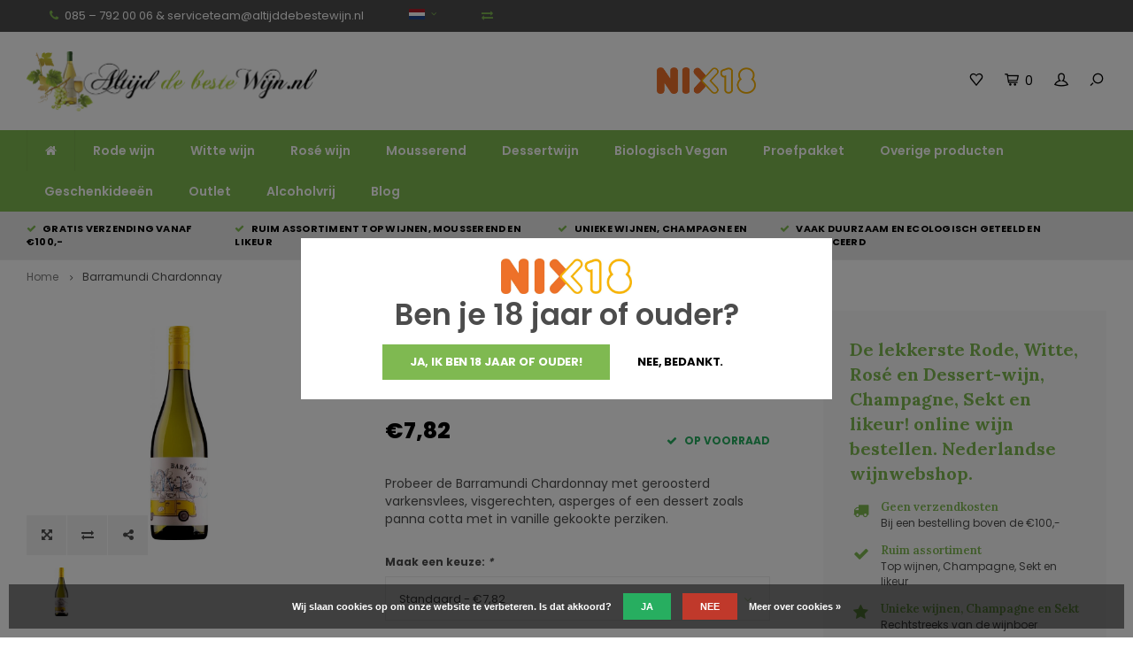

--- FILE ---
content_type: text/html;charset=utf-8
request_url: https://www.altijddebestewijn.nl/nl/barramundi-chardonnay-128927840.html
body_size: 11446
content:
<!DOCTYPE html>
<html lang="nl">
  <head>
    
        
    <meta charset="utf-8"/>
<!-- [START] 'blocks/head.rain' -->
<!--

  (c) 2008-2026 Lightspeed Netherlands B.V.
  http://www.lightspeedhq.com
  Generated: 18-01-2026 @ 11:54:24

-->
<link rel="canonical" href="https://www.altijddebestewijn.nl/nl/barramundi-chardonnay-128927840.html"/>
<link rel="alternate" href="https://www.altijddebestewijn.nl/nl/index.rss" type="application/rss+xml" title="Nieuwe producten"/>
<link href="https://cdn.webshopapp.com/assets/cookielaw.css?2025-02-20" rel="stylesheet" type="text/css"/>
<meta name="robots" content="noodp,noydir"/>
<meta name="google-site-verification" content="google-site-verification=0TDqe4rMfOl6RcY61bAj-wAGAlYSVZtn7QQzYYAYUuM"/>
<meta property="og:url" content="https://www.altijddebestewijn.nl/nl/barramundi-chardonnay-128927840.html?source=facebook"/>
<meta property="og:site_name" content="Altijddebestewijn.nl"/>
<meta property="og:title" content="Barramundi Chardonnay"/>
<meta property="og:description" content="Probeer de Barramundi Chardonnay met geroosterd varkensvlees, visgerechten, asperges of een dessert zoals panna cotta met in vanille gekookte perziken."/>
<meta property="og:image" content="https://cdn.webshopapp.com/shops/330755/files/388651544/qualia-wines-barramundi-chardonnay.jpg"/>
<!--[if lt IE 9]>
<script src="https://cdn.webshopapp.com/assets/html5shiv.js?2025-02-20"></script>
<![endif]-->
<!-- [END] 'blocks/head.rain' -->
    <title>Barramundi Chardonnay - Altijddebestewijn.nl</title>
    <meta name="description" content="Probeer de Barramundi Chardonnay met geroosterd varkensvlees, visgerechten, asperges of een dessert zoals panna cotta met in vanille gekookte perziken." />
    <meta name="keywords" content="Barramundi Chardonnay" />
    <meta http-equiv="X-UA-Compatible" content="IE=edge,chrome=1">
    <meta name="viewport" content="width=device-width, initial-scale=1.0">
    <meta name="apple-mobile-web-app-capable" content="yes">
    <meta name="apple-mobile-web-app-status-bar-style" content="black">
    <meta property="fb:app_id" content="966242223397117"/>
    <meta name="viewport" content="width=device-width, initial-scale=1, maximum-scale=1, user-scalable=0"/>

    <link rel="shortcut icon" href="https://cdn.webshopapp.com/shops/330755/themes/179539/v/925353/assets/favicon.ico?20220428145844" type="image/x-icon" />
    <link href='//fonts.googleapis.com/css?family=Poppins:400,300,500,600,700,800,900' rel='stylesheet' type='text/css'>
    <link href='//fonts.googleapis.com/css?family=Lora:400,300,500,600,700,800,900' rel='stylesheet' type='text/css'>
    <link rel="stylesheet" href="https://cdn.webshopapp.com/shops/330755/themes/179539/assets/bootstrap.css?20260110104355" />
    <link rel="stylesheet" href="https://cdn.webshopapp.com/shops/330755/themes/179539/assets/font-awesome-min.css?20260110104355" />
    <link rel="stylesheet" href="https://cdn.webshopapp.com/shops/330755/themes/179539/assets/sm-icons.css?20260110104355" />  
    <link rel="stylesheet" href="https://cdn.webshopapp.com/shops/330755/themes/179539/assets/owl-carousel-min.css?20260110104355" />  
    <link rel="stylesheet" href="https://cdn.webshopapp.com/shops/330755/themes/179539/assets/semantic.css?20260110104355" />  
    <link rel="stylesheet" href="https://cdn.webshopapp.com/shops/330755/themes/179539/assets/jquery-fancybox-min.css?20260110104355" /> 
    <link rel="stylesheet" href="https://cdn.webshopapp.com/shops/330755/themes/179539/assets/style.css?20260110104355" /> 
    <link rel="stylesheet" href="https://cdn.webshopapp.com/shops/330755/themes/179539/assets/settings.css?20260110104355" />  
    <link rel="stylesheet" href="https://cdn.webshopapp.com/assets/gui-2-0.css?2025-02-20" />
    <link rel="stylesheet" href="https://cdn.webshopapp.com/assets/gui-responsive-2-0.css?2025-02-20" />   
    <link rel="stylesheet" href="https://cdn.webshopapp.com/shops/330755/themes/179539/assets/custom.css?20260110104355" />

    <script src="https://cdn.webshopapp.com/assets/jquery-1-9-1.js?2025-02-20"></script>
    <script src="https://cdn.webshopapp.com/assets/jquery-ui-1-10-1.js?2025-02-20"></script>
    <script src="https://cdn.webshopapp.com/shops/330755/themes/179539/assets/jquery-touch.js?20260110104355"></script>
    <script src="https://cdn.webshopapp.com/shops/330755/themes/179539/assets/jquery-validate.js?20260110104355"></script>
   
    <script src="https://cdn.webshopapp.com/shops/330755/themes/179539/assets/bootstrap.js?20260110104355"></script>
    <script src="https://cdn.webshopapp.com/shops/330755/themes/179539/assets/owl-carousel-min.js?20260110104355"></script>
    <script src="https://cdn.webshopapp.com/shops/330755/themes/179539/assets/semantic.js?20260110104355"></script>
    <script src="https://cdn.webshopapp.com/shops/330755/themes/179539/assets/jquery-fancybox-min.js?20260110104355"></script>
    <script src="https://cdn.webshopapp.com/shops/330755/themes/179539/assets/moment.js?20260110104355"></script>  
    <script src="https://cdn.webshopapp.com/shops/330755/themes/179539/assets/js-cookie.js?20260110104355"></script>
    <script src="https://cdn.webshopapp.com/shops/330755/themes/179539/assets/jquery-countdown-min.js?20260110104355"></script>
    <script src="https://cdn.webshopapp.com/shops/330755/themes/179539/assets/global.js?20260110104355"></script>
    
    <script src="https://cdn.webshopapp.com/shops/330755/themes/179539/assets/jcarousel.js?20260110104355"></script>
    <script src="https://cdn.webshopapp.com/assets/gui.js?2025-02-20"></script>
    <script src="https://cdn.webshopapp.com/assets/gui-responsive-2-0.js?2025-02-20"></script>
    
        
    
    <!--[if lt IE 9]>
    <link rel="stylesheet" href="https://cdn.webshopapp.com/shops/330755/themes/179539/assets/style-ie.css?20260110104355" />
    <![endif]-->
  </head>
  <body >
   
         
   <div itemscope itemtype="http://schema.org/BreadcrumbList">
	<div itemprop="itemListElement" itemscope itemtype="http://schema.org/ListItem">
    <a itemprop="item" href="https://www.altijddebestewijn.nl/nl/"><span itemprop="name" content="Home"></span></a>
    <meta itemprop="position" content="1" />
  </div>
    	<div itemprop="itemListElement" itemscope itemtype="http://schema.org/ListItem">
      <a itemprop="item" href="https://www.altijddebestewijn.nl/nl/barramundi-chardonnay-128927840.html"><span itemprop="name" content="Barramundi Chardonnay"></span></a>
      <meta itemprop="position" content="2" />
    </div>
  </div>

<div itemscope itemtype="https://schema.org/Product">
  <meta itemprop="name" content="Qualia Wines Barramundi Chardonnay">
  <meta itemprop="brand" content="Qualia Wines" />  <meta itemprop="description" content="Probeer de Barramundi Chardonnay met geroosterd varkensvlees, visgerechten, asperges of een dessert zoals panna cotta met in vanille gekookte perziken." />  <meta itemprop="image" content="https://cdn.webshopapp.com/shops/330755/files/388651544/300x250x2/qualia-wines-barramundi-chardonnay.jpg" />  
  <meta itemprop="gtin13" content="9,33E+12" />  <meta itemprop="mpn" content="18.A" />  <meta itemprop="sku" content="1130142" />  <div itemprop="offers" itemscope itemtype="https://schema.org/Offer">
    <meta itemprop="priceCurrency" content="EUR">
    <meta itemprop="price" content="7.82" />
    <meta itemprop="itemCondition" itemtype="https://schema.org/OfferItemCondition" content="https://schema.org/NewCondition"/>
   	    <meta itemprop="availability" content="Op voorraad"/>
    <meta itemprop="inventoryLevel" content="999" />
          </div>
</div>
   <div class="cart-overlay cart"></div>

<div class="cart-side cart">
  <div class="cart-inner">
    
    <div class="cart-title-wrap">
      <div class="cart-title">
        <div class="align">
          <div class="title title-font align-middle">Winkelwagen</div>
          <div class="items text-right align-middle"><span class="item-qty">0</span> artikelen</div>
        </div>
      </div>
      <div class="close-cart">
        <div class="align align-100">
          <div class="align-middle">
            <i class="fa fa-close"></i></div>
          </div>
        </div>
    </div>
    
    <div class="cart-body">
      
        
      <div class="no-cart-products">Geen producten gevonden...</div>
      
    </div>
    
        
  </div>
</div>   <div class="cart-overlay wishlist"></div>

<div class="cart-side wishlist">
  <div class="cart-inner">
    
    <div class="cart-title-wrap">
      <div class="cart-title">
        <div class="align">
          <div class="title title-font align-middle">Verlanglijst</div>
          <div class="items text-right align-middle"><span class="item-qty"></span> artikelen</div>
        </div>
      </div>
      <div class="close-cart">
        <div class="align align-100">
          <div class="align-middle">
            <i class="fa fa-close"></i></div>
          </div>
        </div>
    </div>
    
    <div class="cart-body">
      
      <div class="cart-products">
        <table>
          
        </table>
      </div>
      
            <div class="no-cart-products">U moet ingelogd zijn om deze functie te gebruiken....</div>
            
    </div>
    
  </div>
</div>   <div class="mobile-menu-overlay menu"></div>

<div class="mobile-menu cart">
  <div class="mobile-menu-inner">
    
  <div class="logo large align-middle">
    <a href="https://www.altijddebestewijn.nl/nl/">
            <img src="https://cdn.webshopapp.com/shops/330755/themes/179539/v/1160751/assets/mobile-menu-logo.png?20220428145845" alt="Altijddebestewijn.nl">
          </a>
  </div>
  
    <ul class="sub-menu">
              	<li>
        	<a href="#login-popup" data-fancybox><i class="fa fa-user before"></i>Inloggen</a>
        </li>
            </ul>
    
   <ul>
          <li class=""><a class="normal-link" href="https://www.altijddebestewijn.nl/nl/rode-wijn/"><i class="fa fa-circle-o before"></i>Rode wijn</a><span class="more-cats"><i class="fa fa-angle-right"></i></span>              <ul class="">
                    <li class=""><a class="normal-link" href="https://www.altijddebestewijn.nl/nl/rode-wijn/droog/">Droog</a>
            
          </li>
                    <li class=""><a class="normal-link" href="https://www.altijddebestewijn.nl/nl/rode-wijn/half-droog/">Half droog</a>
            
          </li>
                    <li class=""><a class="normal-link" href="https://www.altijddebestewijn.nl/nl/rode-wijn/licht-zoet/">Licht zoet</a>
            
          </li>
                    <li class=""><a class="normal-link" href="https://www.altijddebestewijn.nl/nl/rode-wijn/zoet/">Zoet</a>
            
          </li>
                  </ul>
            </li>
          <li class=""><a class="normal-link" href="https://www.altijddebestewijn.nl/nl/witte-wijn/"><i class="fa fa-circle-o before"></i>Witte wijn</a><span class="more-cats"><i class="fa fa-angle-right"></i></span>              <ul class="">
                    <li class=""><a class="normal-link" href="https://www.altijddebestewijn.nl/nl/witte-wijn/droog/">Droog</a>
            
          </li>
                    <li class=""><a class="normal-link" href="https://www.altijddebestewijn.nl/nl/witte-wijn/half-droog/">Half droog</a>
            
          </li>
                    <li class=""><a class="normal-link" href="https://www.altijddebestewijn.nl/nl/witte-wijn/licht-zoet/">Licht zoet</a>
            
          </li>
                    <li class=""><a class="normal-link" href="https://www.altijddebestewijn.nl/nl/witte-wijn/zoet/">Zoet</a>
            
          </li>
                  </ul>
            </li>
          <li class=""><a class="normal-link" href="https://www.altijddebestewijn.nl/nl/rose-wijn/"><i class="fa fa-circle-o before"></i>Rosé wijn</a><span class="more-cats"><i class="fa fa-angle-right"></i></span>              <ul class="">
                    <li class=""><a class="normal-link" href="https://www.altijddebestewijn.nl/nl/rose-wijn/droog/">Droog</a>
            
          </li>
                    <li class=""><a class="normal-link" href="https://www.altijddebestewijn.nl/nl/rose-wijn/half-droog/">Half droog</a>
            
          </li>
                    <li class=""><a class="normal-link" href="https://www.altijddebestewijn.nl/nl/rose-wijn/licht-zoet/">Licht zoet</a>
            
          </li>
                  </ul>
            </li>
          <li class=""><a class="normal-link" href="https://www.altijddebestewijn.nl/nl/mousserend/"><i class="fa fa-circle-o before"></i>Mousserend</a><span class="more-cats"><i class="fa fa-angle-right"></i></span>              <ul class="">
                    <li class=""><a class="normal-link" href="https://www.altijddebestewijn.nl/nl/mousserend/brut/">Brut</a>
            
          </li>
                    <li class=""><a class="normal-link" href="https://www.altijddebestewijn.nl/nl/mousserend/extra-droog/">Extra droog</a>
            
          </li>
                    <li class=""><a class="normal-link" href="https://www.altijddebestewijn.nl/nl/mousserend/droog/">Droog</a>
            
          </li>
                    <li class=""><a class="normal-link" href="https://www.altijddebestewijn.nl/nl/mousserend/half-droog/">Half droog</a>
            
          </li>
                  </ul>
            </li>
          <li class=""><a class="normal-link" href="https://www.altijddebestewijn.nl/nl/dessertwijn/"><i class="fa fa-circle-o before"></i>Dessertwijn</a>            </li>
          <li class=""><a class="normal-link" href="https://www.altijddebestewijn.nl/nl/biologisch-vegan/"><i class="fa fa-circle-o before"></i>Biologisch Vegan</a>            </li>
          <li class=""><a class="normal-link" href="https://www.altijddebestewijn.nl/nl/proefpakket/"><i class="fa fa-circle-o before"></i>Proefpakket</a>            </li>
          <li class=""><a class="normal-link" href="https://www.altijddebestewijn.nl/nl/overige-producten/"><i class="fa fa-circle-o before"></i>Overige producten</a>            </li>
          <li class=""><a class="normal-link" href="https://www.altijddebestewijn.nl/nl/geschenkideeen/"><i class="fa fa-circle-o before"></i>Geschenkideeën</a>            </li>
          <li class=""><a class="normal-link" href="https://www.altijddebestewijn.nl/nl/outlet/"><i class="fa fa-circle-o before"></i>Outlet</a>            </li>
          <li class=""><a class="normal-link" href="https://www.altijddebestewijn.nl/nl/alcoholvrij/"><i class="fa fa-circle-o before"></i>Alcoholvrij</a><span class="more-cats"><i class="fa fa-angle-right"></i></span>              <ul class="">
                    <li class=""><a class="normal-link" href="https://www.altijddebestewijn.nl/nl/alcoholvrij/rose/">Rosé</a>
            
          </li>
                  </ul>
            </li>
                	<li class=""><a href="https://www.altijddebestewijn.nl/nl/blogs/blog/"><i class="fa fa-circle-o before"></i>Blog</a></li>
                 	    </ul>
    
    <ul class="sub-menu">
            <li>
        <a href="javascript:;"><i class="fa fa-flag before"></i>Nederlands</a><span class="more-cats"><i class="fa fa-angle-right"></i></span>
        <ul>
        	          <li><a href="https://www.altijddebestewijn.nl/nl/">Nederlands</a></li>
                    <li><a href="https://www.altijddebestewijn.nl/fr/">Français</a></li>
                  </ul>
      </li>
                        <li>
        <a href="https://www.altijddebestewijn.nl/nl/compare/"><i class="fa fa-exchange before"></i>Vergelijk producten</a>
      </li>
                  <li>
      	        <a href="#login-popup" data-fancybox>
                  <i class="fa fa-heart-o before"></i> Verlanglijst
        </a>
      </li>
          </ul>
    
    
    	
  </div>
</div>   <a class="open-newsletter hidden" href="#newsletter-popup" data-fancybox="newsletter">open</a>
<div id="newsletter-popup" data-show="7" data-hide="1">
  <div class="align">
        <div class="text align-middle">
    	<div class="title-wrap">
        <div class="title title-font">Meld je aan voor onze nieuwsbrief</div>
        <div class="subtitle">Ontvang de laatste updates, nieuws en aanbiedingen via email</div>
      </div>
      <form id="formNewsletterPop" action="https://www.altijddebestewijn.nl/nl/account/newsletter/" method="post"><input type="hidden" name="key" value="cf95ae417326aee2ec093fe7c3dadb29" /><input type="text" name="email"  value="" placeholder="E-mail"/><a class="btn submit-newsletter" href="javascript:;" title="Abonneer">Abonneer</a></form>    </div>
  </div>
</div>
<div id="login-popup">
  
<div class="col">
  <div class="title-wrap">
    <div class="title title-font">Inloggen</div>
    <div class="subtitle">Als u een account bij ons heeft, meld u dan aan.</div>
  </div>
<form class="formLogin" id="formLogin" action="https://www.altijddebestewijn.nl/nl/account/loginPost/?return=https%3A%2F%2Fwww.altijddebestewijn.nl%2Fnl%2Fbarramundi-chardonnay-128927840.html" method="post">
  <input type="hidden" name="key" value="cf95ae417326aee2ec093fe7c3dadb29" />
  <input type="hidden" name="type" value="login" />
  <input type="text" name="email" id="formLoginEmail" value="" placeholder="E-mailadres" />
  <input type="password" name="password" id="formLoginPassword" value="" placeholder="Wachtwoord"/>
  <div class="buttons">
      <a class="btn" href="#" onclick="$('#formLogin').submit(); return false;" title="Inloggen">Inloggen</a>
       <a class="forgot-pw" href="https://www.altijddebestewijn.nl/nl/account/password/">Wachtwoord vergeten?</a>
  </div>
  </form>
  </div>
  
  <div class="col last">
      <div class="title-wrap">
        <div class="title title-font">Registreren</div>
        <div class="subtitle">Door een account aan te maken in deze winkel kunt u het betalingsproces sneller doorlopen, meerdere adressen opslaan, bestellingen bekijken en volgen en meer.</div>
        <div class="buttons">
          <a class="btn" href="https://www.altijddebestewijn.nl/nl/account/register/" title="Account aanmaken">Account aanmaken</a>
      </div>
      </div>
    </div>
  
</div>
<header id="header" class="menu-under-header">
  
    <div class="topbar body-wrap">
    <div class="container-wide">
      <div class="align">
        
        <div class="align-middle text-left">
          <ul><li class="phone"><span class="inner"><i class="fa fa-phone left-icon"></i>085 – 792 00 06 &amp; <a href="/cdn-cgi/l/email-protection" class="__cf_email__" data-cfemail="b2c1d7c0c4dbd1d7c6d7d3dff2d3dec6dbd8d6d6d7d0d7c1c6d7c5dbd8dc9cdcde">[email&#160;protected]</a></span></li><li class="hidden-xs"><a class="flags-topbar" href="javascript:;"><img src='https://cdn.webshopapp.com/shops/330755/themes/179539/assets/flag-nl.svg?20260110104355'><i class="fa fa-angle-down right-icon arrow"></i></a><ul><li><a href="https://www.altijddebestewijn.nl/nl/go/product/128927840"><img class="flag" src='https://cdn.webshopapp.com/shops/330755/themes/179539/assets/flag-nl.svg?20260110104355'></a></li><li><a href="https://www.altijddebestewijn.nl/fr/go/product/128927840"><img class="flag" src="https://cdn.webshopapp.com/shops/330755/themes/179539/assets/flag-fr.svg?20260110104355"></a></li></ul></li><li class="hidden-xs"><a href="https://www.altijddebestewijn.nl/nl/compare/"><i class="fa fa-exchange"></i></a></li></ul>        </div>
        
        <div class="align-middle text-right">
                  </div>

      </div>
    </div>
  </div>
    
  <div class="main-header body-wrap">
    <div class="container-wide">
      <div class="align">
        
        <div class="menu-button align-middle hidden-md hidden-lg">
          <a class="open-menu">
            <ul>
              <li></li>
              <li></li>
              <li></li>
              <li>menu</li>
            </ul>
          </a>
        </div>
        
        <div class="logo large align-middle">
          <a href="https://www.altijddebestewijn.nl/nl/">
                        <img src="https://cdn.webshopapp.com/shops/330755/themes/179539/v/925304/assets/logo.png?20220428145844" alt="Altijddebestewijn.nl">
                      </a>
        </div>
        
                
                <div class="hallmark small align-middle text-center hidden-sm hidden-xs">
          <div class="hallmark-wrap">
            <a href="https://www.nix18.nl/" target=_blank>
                                          <img src="https://cdn.webshopapp.com/shops/330755/themes/179539/v/1916785/assets/custom-hallmark.png?20230726115003" title="Hallmark" alt="Hallmark">
                          </a>
          </div>
        </div>
                
        <div class="icons align-middle text-right">
          <ul>
                        <li class="wishlist-header hidden-xs" title="Verlanglijst">
                            <a href="#login-popup" data-fancybox>
                              <span class="icon"><i class="sm-icon sm-heart"></i></span>
                <span class="text hidden"></span>
              </a>
            </li>
                        <li class="cart-header" title="Winkelwagen">
              <a class="open-cart" href="javascript:;">
                <span class="icon"><i class="sm-icon sm-cart"></i></span>
                <span class="text">0</span>
              </a>
            </li>
            <li class="account-header hidden-xs" title="Mijn account">
                            <a href="#login-popup" data-fancybox>
                <span class="icon"><i class="sm-icon sm-user-outline"></i></span>
              </a>
                          </li>
            <li class="" title="Zoeken">
              <a class="open-search" href="javascript:;">
                <span class="icon"><i class="sm-icon sm-zoom"></i></span>
              </a>
            </li>
          </ul>
        </div>
          
      </div>
    </div>
    
    <div class="search-bar">
      <form action="https://www.altijddebestewijn.nl/nl/search/" method="get" id="formSearch">
        <div class="container-wide relative">
          <input type="text" name="q" autocomplete="off"  value="" placeholder="Zoeken..."/>
          <span onclick="$('#formSearch').submit();" title="Zoeken" class="icon"><i class="sm-icon sm-zoom"></i></span>
        </div>
        
        <div class="autocomplete">
          <div class="container-wide">
            <div class="search-products products-livesearch row"></div>
            <div class="more"><a href="#">Bekijk alle resultaten <span>(0)</span></a></div>
            <div class="notfound">Geen producten gevonden...</div>
          </div>
        </div>
      </form>
    </div>
    
  </div>
    
        <div class="main-menu-wide  body-wrap hidden-sm hidden-xs">
      <div class="container-wide">
        <ul><li class="home"><a href="https://www.altijddebestewijn.nl/nl/"><i class="fa fa-home"></i></a></li><li class=""><a href="https://www.altijddebestewijn.nl/nl/rode-wijn/">Rode wijn</a><div class="mega-menu"><div class="container-wide"><div class="menus"><div class="menu"><a class="title" href="https://www.altijddebestewijn.nl/nl/rode-wijn/droog/">Droog</a><ul></ul></div><div class="menu"><a class="title" href="https://www.altijddebestewijn.nl/nl/rode-wijn/half-droog/">Half droog</a><ul></ul></div><div class="menu"><a class="title" href="https://www.altijddebestewijn.nl/nl/rode-wijn/licht-zoet/">Licht zoet</a><ul></ul></div><div class="menu"><a class="title" href="https://www.altijddebestewijn.nl/nl/rode-wijn/zoet/">Zoet</a><ul></ul></div></div></div></div></li><li class=""><a href="https://www.altijddebestewijn.nl/nl/witte-wijn/">Witte wijn</a><div class="mega-menu"><div class="container-wide"><div class="menus"><div class="menu"><a class="title" href="https://www.altijddebestewijn.nl/nl/witte-wijn/droog/">Droog</a><ul></ul></div><div class="menu"><a class="title" href="https://www.altijddebestewijn.nl/nl/witte-wijn/half-droog/">Half droog</a><ul></ul></div><div class="menu"><a class="title" href="https://www.altijddebestewijn.nl/nl/witte-wijn/licht-zoet/">Licht zoet</a><ul></ul></div><div class="menu"><a class="title" href="https://www.altijddebestewijn.nl/nl/witte-wijn/zoet/">Zoet</a><ul></ul></div></div></div></div></li><li class=""><a href="https://www.altijddebestewijn.nl/nl/rose-wijn/">Rosé wijn</a><div class="mega-menu"><div class="container-wide"><div class="menus"><div class="menu"><a class="title" href="https://www.altijddebestewijn.nl/nl/rose-wijn/droog/">Droog</a><ul></ul></div><div class="menu"><a class="title" href="https://www.altijddebestewijn.nl/nl/rose-wijn/half-droog/">Half droog</a><ul></ul></div><div class="menu"><a class="title" href="https://www.altijddebestewijn.nl/nl/rose-wijn/licht-zoet/">Licht zoet</a><ul></ul></div></div></div></div></li><li class=""><a href="https://www.altijddebestewijn.nl/nl/mousserend/">Mousserend</a><div class="mega-menu"><div class="container-wide"><div class="menus"><div class="menu"><a class="title" href="https://www.altijddebestewijn.nl/nl/mousserend/brut/">Brut</a><ul></ul></div><div class="menu"><a class="title" href="https://www.altijddebestewijn.nl/nl/mousserend/extra-droog/">Extra droog</a><ul></ul></div><div class="menu"><a class="title" href="https://www.altijddebestewijn.nl/nl/mousserend/droog/">Droog</a><ul></ul></div><div class="menu"><a class="title" href="https://www.altijddebestewijn.nl/nl/mousserend/half-droog/">Half droog</a><ul></ul></div></div></div></div></li><li class=""><a href="https://www.altijddebestewijn.nl/nl/dessertwijn/">Dessertwijn</a></li><li class=""><a href="https://www.altijddebestewijn.nl/nl/biologisch-vegan/">Biologisch Vegan</a></li><li class=""><a href="https://www.altijddebestewijn.nl/nl/proefpakket/">Proefpakket</a></li><li class=""><a href="https://www.altijddebestewijn.nl/nl/overige-producten/">Overige producten</a></li><li class=""><a href="https://www.altijddebestewijn.nl/nl/geschenkideeen/">Geschenkideeën</a></li><li class=""><a href="https://www.altijddebestewijn.nl/nl/outlet/">Outlet</a></li><li class=""><a href="https://www.altijddebestewijn.nl/nl/alcoholvrij/">Alcoholvrij</a><div class="mega-menu"><div class="container-wide"><div class="menus"><div class="menu"><a class="title" href="https://www.altijddebestewijn.nl/nl/alcoholvrij/rose/">Rosé</a><ul></ul></div></div></div></div></li><li class=""><a href="https://www.altijddebestewijn.nl/nl/blogs/blog/">Blog</a></li></ul>      </div>
    </div>
      
        <div class="header-usp body-wrap">
      <div class="search-overlay"></div>
      <div class="container-wide">
        <ul>
          <li><a href="https://www.altijddebestewijn.nl/nl/usp_1_url/"><i class="fa fa-check"></i>Gratis verzending vanaf €100,-</a></li>
          <li><a href="https://www.altijddebestewijn.nl/nl/usp_2_url/"><i class="fa fa-check"></i>Ruim assortiment top wijnen, mousserend en likeur</a></li>
          <li><a href="https://www.altijddebestewijn.nl/nl/usp_3_url/"><i class="fa fa-check"></i>Unieke wijnen, Champagne en Sekt</a></li>
          <li><a href="https://www.altijddebestewijn.nl/nl/usp_4_url/"><i class="fa fa-check"></i>Vaak duurzaam en ecologisch geteeld en geproduceerd</a></li>
        </ul>
      </div>
    </div>
      
</header>    
		<div id="age-dialog">
	<div class="dialog default">
    <img class="age-dialog__hallmark" src="https://cdn.webshopapp.com/shops/330755/themes/179539/v/1916816/assets/age_dialog_image.jpg?20231124104630" />
    <p class="age-dialog__title">Ben je 18 jaar of ouder?</p>
    <div class="age-dialog__buttons">
      <a href="javascript:;" class="btn btn__primary verify-age">
        Ja, ik ben 18 jaar of ouder!
      </a>
     	<a href="javascript:;" class="btn btn__secondary not-verify-age">
        Nee, bedankt.
      </a>
    </div>
  </div>
  <div class="dialog not-verified">
   <img class="age-dialog__hallmark" src="https://cdn.webshopapp.com/shops/330755/themes/179539/v/1916785/assets/custom-hallmark.png?20230726115003" />
    <p class="age-dialog__subtitle">Je bent nog geen 18, je kunt dus niet door naar de website.</p>
    <a class="btn btn__primary" href="https://www.nix18.nl/meer-over-niet-voor-niks">Meer lezen</a>
  </div>
  <div class="backdrop"></div>
</div>

<script data-cfasync="false" src="/cdn-cgi/scripts/5c5dd728/cloudflare-static/email-decode.min.js"></script><script>
  document.addEventListener('DOMContentLoaded', () => verifyAge())
  document.querySelector('.verify-age').addEventListener('click', () => setAgeVerified())
  document.querySelector('.not-verify-age').addEventListener('click', () => showNotVerified())
  
  function verifyAge() {
  	const isVerified = localStorage.getItem('age-verification')
  	
    if (isVerified) {
    	return;
    }
    
    setTimeout(() => {
  		$('#age-dialog').fadeToggle().css('display', 'flex')
			$('html, body').css({
        overflow: 'hidden',
        height: '100%'
      });
    }, 2000)
  }
  
  function setAgeVerified() {
    localStorage.setItem('age-verification', true)    
    $('#age-dialog').fadeOut()
    
    $('html, body').css({
      overflow: 'auto',
      height: 'auto'
    });
  }
  
  function showNotVerified() {
  	$('#age-dialog .dialog.default').hide()
    $('#age-dialog .dialog.not-verified').fadeIn().css('display', 'flex')
  }
</script>    
    <main class="body-wrap">
      <div class="search-overlay"></div>
      <div class="main-content">
        
        
  



<div id="share-popup">
  <div class="title-wrap">
    <div class="title title-font">Delen</div>
    <div class="subtitle">Deel dit product</div>
  </div>
  <ul><li><a href="https://www.facebook.com/sharer/sharer.php?u=https://www.altijddebestewijn.nl/nl/barramundi-chardonnay-128927840.html" class="social facebook" target="_blank"><i class="fa fa-facebook"></i></a></li><li><a href="https://twitter.com/home?status=Barramundi Chardonnay%20-%20barramundi-chardonnay-128927840.html" class="social twitter" target="_blank"><i class="fa fa-twitter"></i></a></li><li><a href="https://pinterest.com/pin/create/button/?url=https://www.altijddebestewijn.nl/nl/barramundi-chardonnay-128927840.html&media=https://cdn.webshopapp.com/shops/330755/files/388651544/image.jpg&description=Probeer de Barramundi Chardonnay met geroosterd varkensvlees, visgerechten, asperges of een dessert zoals panna cotta met in vanille gekookte perziken." class="social pinterest" target="_blank"><i class="fa fa-pinterest"></i></a></li></ul></div>

<div id="review-popup">
  <div class="title-wrap">
    <div class="title title-font">Je beoordeling toevoegen</div>
    <div class="subtitle">Beoordeel Barramundi Chardonnay</div>
  </div>
  <form action="https://www.altijddebestewijn.nl/nl/account/reviewPost/128927840/" method="post">
  	<input type="hidden" name="key" value="cf95ae417326aee2ec093fe7c3dadb29">
    <input type="text" name="name" value="" placeholder="Naam" class="required">
    <select id="gui-form-score" name="score">
      <option value="1">1 Star</option>
      <option value="2">2 Stars</option>
      <option value="3">3 Stars</option>
      <option value="4">4 Stars</option>
      <option value="5" selected="selected">5 Stars</option>
  	</select>
    <textarea name="review" placeholder="Beoordelen" class="required"></textarea>
    <div class="button">
    	<a class="btn submit-form" href="javascript:;">Opslaan</a>
    </div>
  </form>
</div>

<div id="productpage">
  <div class="container-wide">
    
  	<div class="breadcrumbs">
      <a href="https://www.altijddebestewijn.nl/nl/" title="Home">Home</a>
           	<i class="fa fa-angle-right"></i><a class="last" href="https://www.altijddebestewijn.nl/nl/barramundi-chardonnay-128927840.html">Barramundi Chardonnay</a>
          </div>  
    
    <div class="row">
      
      <div class="productpage-col with-usp">
      	<div class="row">
        
          <div class="col-sm-6 col-md-5 col-lg-5">
            <div class="product-images-block">
              <div id="product-images" class="owl-carousel owl-theme">
                                <div class="item">
                  <a href="https://cdn.webshopapp.com/shops/330755/files/388651544/image.jpg" data-fancybox="product-images2">
                    <div class="image">
                        <img src="https://cdn.webshopapp.com/shops/330755/files/388651544/750x750x2/qualia-wines-barramundi-chardonnay.jpg" alt="Qualia Wines Barramundi Chardonnay">
                    </div>
                  </a>
                  <ul class="product-actions"><li><a href="https://cdn.webshopapp.com/shops/330755/files/388651544/image.jpg" data-fancybox="product-images" data-toggle="tooltip" data-placement="top" title="Zoom"><i class="fa fa-arrows-alt"></i></a></li><li><a href="https://www.altijddebestewijn.nl/nl/compare/add/256032744/" data-toggle="tooltip" data-placement="top" title="Vergelijk producten"><i class="fa fa-exchange"></i></a></li><li><a href="#share-popup" data-fancybox data-toggle="tooltip" data-placement="top" title="Deel dit product"><i class="fa fa-share-alt"></i></a></li></ul> 
                </div>
                              </div>

              <div class="thumbs-row row">
                <div id="product-thumbs" class="owl-carousel owl-theme hidden-xs no-arrows">
                                    <div class="item">
                    <div class="thumb">
                      <div class="thumb-inner">
                        <img src="https://cdn.webshopapp.com/shops/330755/files/388651544/300x300x2/qualia-wines-barramundi-chardonnay.jpg" alt="Qualia Wines Barramundi Chardonnay">
                      </div>
                    </div>
                  </div>
                                  </div>
              </div>


            </div> 	
          </div>

          <div class="col-sm-6 col-md-7 col-lg-7">
            <div class="product-info main-product-info with-usp">

              <div class="top-info">
                                  <div class="product-brand"><a href="https://www.altijddebestewijn.nl/nl/brands/qualia-wines/">Qualia Wines</a></div>
                                <h1 class="product-title">Barramundi Chardonnay</h1>

                                <div class="stars-code">
                  <div class="align">
                                        <div class="align-bottom">
                    <div class="product-stars"><div class="stars"><i class="fa fa-star-o yellow"></i><i class="fa fa-star-o yellow"></i><i class="fa fa-star-o yellow"></i><i class="fa fa-star-o yellow"></i><i class="fa fa-star-o yellow"></i></div><div class="text">0 reviews - <a href="#review-popup" data-fancybox>je beoordeling toevoegen</a></div></div>                    </div>
                                                            <div class="align-bottom text-right hidden-xs">
                      <div class="product-code"><span class="title">Artikelcode</span> 18.A</div>
                    </div>
                                      </div>
                </div>
                              </div>


              <div class="price-stock">
                <div class="align">

                  <div class="price align-bottom">      
                      
                    <span class="new-price">€7,82</span>
                                                                                 
                  </div>
									
                                    <div class="stock align-bottom text-right">
                    <div class="stock">
                                            <div class="green"><i class="fa fa-check"></i> op voorraad</div>
                                          </div>
                  </div>
                  
                </div>
              </div>

              <div class="product-description">
                Probeer de Barramundi Chardonnay met geroosterd varkensvlees, visgerechten, asperges of een dessert zoals panna cotta met in vanille gekookte perziken.
              </div>

              
              
              <form action="https://www.altijddebestewijn.nl/nl/cart/add/256032744/" id="product_configure_form" method="post">
                                <div class="product-option">
                    <input type="hidden" name="bundle_id" id="product_configure_bundle_id" value="">
<div class="product-configure">
  <div class="product-configure-variants"  aria-label="Select an option of the product. This will reload the page to show the new option." role="region">
    <label for="product_configure_variants">Maak een keuze: <em aria-hidden="true">*</em></label>
    <select name="variant" id="product_configure_variants" onchange="document.getElementById('product_configure_form').action = 'https://www.altijddebestewijn.nl/nl/product/variants/128927840/'; document.getElementById('product_configure_form').submit();" aria-required="true">
      <option value="256032744" selected="selected">Standaard - €7,82</option>
    </select>
    <div class="product-configure-clear"></div>
  </div>
</div>

                </div>
                
                                <div class="cart"><div class="input-wrap"><input type="text" name="quantity" value="1" /><div class="change"><a href="javascript:;" onclick="updateQuantity('up', $(this));" class="up">+</a><a href="javascript:;" onclick="updateQuantity('down', $(this));" class="down">-</a></div></div><a href="javascript:;" onclick="$('#product_configure_form').submit();" class="btn add-cart" title="Toevoegen aan winkelwagen">Toevoegen aan winkelwagen</a><a href="https://www.altijddebestewijn.nl/nl/account/wishlistAdd/128927840/?variant_id=256032744" class="btn gray add-wishlist" title="Aan verlanglijst toevoegen"><span class=""><i class="fa fa-heart-o"></i></span></a></div>                
                
              </form>
              
                            <div class="product-payments"><div class="payment"><a href="https://www.altijddebestewijn.nl/nl/service/payment-methods/" title="Betaalmethoden"><img src="https://cdn.webshopapp.com/shops/330755/themes/179539/assets/ideal.png?20260110104355" alt="" /></a></div><div class="payment"><a href="https://www.altijddebestewijn.nl/nl/service/payment-methods/" title="Betaalmethoden"><img src="https://cdn.webshopapp.com/shops/330755/themes/179539/assets/mastercard.png?20260110104355" alt="" /></a></div><div class="payment"><a href="https://www.altijddebestewijn.nl/nl/service/payment-methods/" title="Betaalmethoden"><img src="https://cdn.webshopapp.com/shops/330755/themes/179539/assets/visa.png?20260110104355" alt="" /></a></div><div class="payment"><a href="https://www.altijddebestewijn.nl/nl/service/payment-methods/" title="Betaalmethoden"><img src="https://cdn.webshopapp.com/shops/330755/themes/179539/assets/maestro.png?20260110104355" alt="" /></a></div><div class="payment"><a href="https://www.altijddebestewijn.nl/nl/service/payment-methods/" title="Betaalmethoden"><img src="https://cdn.webshopapp.com/shops/330755/themes/179539/assets/paypal.png?20260110104355" alt="" /></a></div><div class="payment"><a href="https://www.altijddebestewijn.nl/nl/service/payment-methods/" title="Betaalmethoden"><img src="https://cdn.webshopapp.com/shops/330755/themes/179539/assets/banktransfer.png?20260110104355" alt="" /></a></div><div class="payment"><a href="https://www.altijddebestewijn.nl/nl/service/payment-methods/" title="Betaalmethoden"><img src="https://cdn.webshopapp.com/shops/330755/themes/179539/assets/mistercash.png?20260110104355" alt="" /></a></div><div class="payment"><a href="https://www.altijddebestewijn.nl/nl/service/payment-methods/" title="Betaalmethoden"><img src="https://cdn.webshopapp.com/shops/330755/themes/179539/assets/giftcard.png?20260110104355" alt="" /></a></div><div class="payment"><a href="https://www.altijddebestewijn.nl/nl/service/payment-methods/" title="Betaalmethoden"><img src="https://cdn.webshopapp.com/shops/330755/themes/179539/assets/directebanking.png?20260110104355" alt="" /></a></div><div class="payment"><a href="https://www.altijddebestewijn.nl/nl/service/payment-methods/" title="Betaalmethoden"><img src="https://cdn.webshopapp.com/shops/330755/themes/179539/assets/klarnapaylater.png?20260110104355" alt="" /></a></div></div>              
            </div>
          </div>
        
      	</div>
      </div>
      
            <div class="productusp-col">
        <div class="product-usp">
          <div class="usp-title title-font">De lekkerste  Rode, Witte, Rosé en Dessert-wijn, Champagne, Sekt en likeur! online wijn bestellen. Nederlandse wijnwebshop<span class="dot">.</span></div>
          <ul>
            <li class="align">
              <span class="icon align-top"><i class="fa fa-truck"></i></span>
              <span class="text align-middle">
                <div class="title title-font">Geen verzendkosten</div> 
                <div class="content">Bij een bestelling boven de €100,-</div>
              </span>
            </li>
            <li class="align">
              <span class="icon align-top"><i class="fa fa-check"></i></span>
              <span class="text align-middle">
                <div class="title title-font">Ruim assortiment</div> 
                <div class="content">Top wijnen, Champagne, Sekt en likeur</div>
              </span>
            </li>
            <div class="clearfix visible-md"></div>
            <li class="align">
              <span class="icon align-top"><i class="fa fa-star"></i></span>
              <span class="text align-middle">
                <div class="title title-font"> Unieke wijnen, Champagne en Sekt</div> 
                <div class="content">Rechtstreeks van de wijnboer</div>
              </span>
            </li>
            <li class="align">
              <span class="icon align-top"><i class="fa fa-heart"></i></span>
              <span class="text align-middle">
                <div class="title title-font">Duurzaam en ecologisch</div> 
                <div class="content">Geteeld en geproduceerd</div>
              </span>
            </li>
            <div class="clearfix visible-md"></div>
          </ul>
          <div class="clearfix"></div>
        </div>
      </div>
            
    </div>
    
  </div>
  
    <div class="product-content">
    
    <div class="titles-box">
      <div class="container-wide">
        <div class="titles row">
          <div class="col-md-6">
            <div class="title title-font">
            	Beschrijving
            </div>
          </div>
                    <div class="col-md-5 col-md-offset-1 hidden-sm hidden-xs">
          	<div class="title title-font">
            	Specificaties
            </div>  
          </div>
                  </div>
      </div>
    </div>
    
    <div class="container-wide">
        <div class="row">
          <div class="col-md-6">
            <div class="page">
            	<p>De pure Chardonnay uit Australië ruikt naar nectarine, honingmeloen, ananas en citroenbloesem. Er zijn ook subliminale tonen van eikenhout en geroosterde aroma's. In de mond smaakt de witte wijn elegant en romig, met een prachtige zoet-zuur balans en een langdurige, frisse afdronk.</p>
<p>Frans eiken werd gebruikt bij het rijpen van de Barramundi Chardonnay. De lijn Barramundi uit Australië biedt bewust toegankelijke wijnen die ontdekkingsreizigers een blijvende indruk geven van de hoge kwaliteit van Australische wijnen.</p>
<p>Probeer de Barramundi Chardonnay met geroosterd varkensvlees, visgerechten, asperges of een dessert zoals panna cotta met in vanille gekookte perziken.</p>
            </div>
          </div>
                    <div class="col-md-5 col-md-offset-1">
          	            <div class="page specs">
              <table>
                                <tr>
                  <td class="spec-title"><strong>Jaargang </strong></td>
                  <td>2024</td>
                </tr>
                                <tr>
                  <td class="spec-title"><strong>Houdbaar tot </strong></td>
                  <td>2027</td>
                </tr>
                                <tr>
                  <td class="spec-title"><strong>Druivensoort </strong></td>
                  <td>100% Chardonnay</td>
                </tr>
                                <tr>
                  <td class="spec-title"><strong>Regio </strong></td>
                  <td>Victoria, Murray Darling</td>
                </tr>
                                <tr>
                  <td class="spec-title"><strong>Aanbevolen drinktemperatuur </strong></td>
                  <td></td>
                </tr>
                                <tr>
                  <td class="spec-title"><strong>Inhoud </strong></td>
                  <td>0.75</td>
                </tr>
                                <tr>
                  <td class="spec-title"><strong>Alcoholgehalte </strong></td>
                  <td>13.0</td>
                </tr>
                                <tr>
                  <td class="spec-title"><strong>Restsuiker </strong></td>
                  <td>2.5</td>
                </tr>
                                <tr>
                  <td class="spec-title"><strong>Land </strong></td>
                  <td>AU</td>
                </tr>
                                <tr>
                  <td class="spec-title"><strong>Ph waarde </strong></td>
                  <td>3.35</td>
                </tr>
                                <tr>
                  <td class="spec-title"><strong>GTIN </strong></td>
                  <td></td>
                </tr>
                                <tr>
                  <td class="spec-title"><strong>Zuurgraad </strong></td>
                  <td>6.6</td>
                </tr>
                              </table>
            </div>
                      </div>
                  </div>
      </div>
    
  </div>
       
    
    <div class="product-reviews">
    <div class="container">
      
      <div class="title-featured text-center">
        <div class="stars-wrap"><div class="stars"><i class="fa fa-star-o yellow"></i><i class="fa fa-star-o yellow"></i><i class="fa fa-star-o yellow"></i><i class="fa fa-star-o yellow"></i><i class="fa fa-star-o yellow"></i></div></div>        <div class="title-wrap">
                  	<h2 class="title">0 reviews</h2>
          <div class="shadow title-font">0 reviews</div>                  </div>
                <div class="subtitle">0 sterren op basis van 0 beoordelingen</div>
        <div class="button">
          <a class="btn" href="#review-popup" data-fancybox>Je beoordeling toevoegen</a>
        </div>
              </div>
      
            <div class="reviews row">
        <div class="reviews-slider owl-carousel owl-theme">
                    </div>
        </div>
            
      
  	</div>
  </div>
    
    <div class="related-products">
    <div class="container-wide">
    	
    <div class="title-featured text-center">
      <div class="title-wrap">
        <h2 class="title">Gerelateerde producten</h2>
        <div class="shadow title-font">Gerelateerde producten</div>      </div>
    </div>
      
      <div class="row products">
        <div class="related-products-slider owl-carousel owl-theme" data-tiles="4|3|2|2" data-items="2">
                                                                                                                                    <div class="item">
            	  

<div id="128927838" class="quickview-popup" data-inf-id="inf_id_here">
  
  <div class="align">
    <div class="images-wrap align-middle">
      <div class="images">
        <div class="quickview-images owl-carousel owl-theme">
          <div class="item">
            <img src="https://cdn.webshopapp.com/shops/330755/files/388651540/500x500x2/image.jpg" alt="Qualia Wines Barramundi Shiraz" title="Qualia Wines Barramundi Shiraz">
          </div>
        </div>
      </div>
    </div>
    <div class="info align-top">
      <div class="product-info">
      	
                    	<div class="product-brand" data-infinite-product-brand>Qualia Wines</div>
                    <div class="product-title title-font" data-infinite-product-title>Barramundi Shiraz</div>
          
                    <div class="stars-code">
            <div class="align">
                            <div class="align-bottom">
              <div class="product-stars"><div class="stars" data-infinite-product-normal-stars><i class="fa fa-star-o yellow"></i><i class="fa fa-star-o yellow"></i><i class="fa fa-star-o yellow"></i><i class="fa fa-star-o yellow"></i><i class="fa fa-star-o yellow"></i></div></div>              </div>
                            <div class="align-bottom text-right">
                <div class="product-code" data-infinite-product-code><span class="title">Artikelcode</span> 18.A</div>
              </div>
            </div>
          </div>
                  
        <div class="price-stock">
          <div class="align">

            <div class="price align-bottom">      
              <span class="old-price"><span class="price-wrap" data-infinite-product-price-old></span></span>
              <span class="new-price"><span class="price-wrap" data-infinite-product-price-new>€7,82</span></span>
                                                      </div>
						
                        <div class="stock align-bottom text-right">
              <div class="stock">
                                <div class="green"><i class="fa fa-check"></i>op voorraad</div>
                              </div>
            </div>
            
          </div>
        </div>
        
        
        <div class="product-description" data-infinite-product-description>
                    Ontdek de Barramundi Syrah met aubergine parmigiana, een gegrilde T-bone steak met Café de Paris boter of met een fruitige Panforte, het zoete gebak uit Italië.
                  </div>
        
        
      <form action="https://www.altijddebestewijn.nl/nl/cart/add/256032741/"  method="post" data-infinite-product-form>
        <div class="product-option hidden">
          <div class="product-configure-variants">
            <label>Maak een keuze: <em>*</em></label>
            <select class="variants">

            </select>
          </div>
        </div>

          <div class="cart"><div class="input-wrap"><input type="text" name="quantity" value="1" /><div class="change"><a href="javascript:;" onclick="updateQuantity('up', $(this));" class="up">+</a><a href="javascript:;" onclick="updateQuantity('down', $(this));" class="down">-</a></div></div><a href="javascript:;" onclick="$(this).closest('form').submit();" class="btn add-cart" title="Toevoegen aan winkelwagen">Toevoegen aan winkelwagen</a><a href="https://www.altijddebestewijn.nl/nl/account/wishlistAdd/128927838/?variant_id=256032741" class="btn gray" title="Aan verlanglijst toevoegen" data-infinite-wishlist-href>Aan verlanglijst toevoegen</a></div>
      </form>
        
        
        
      </div>
    </div>
  </div>
  
</div>
<div class="product inf-product col-xs-12 show-second" data-url="https://www.altijddebestewijn.nl/nl/barramundi-shiraz-128927838.html" data-img-settings="300x300x2" data-id="128927838" data-inf-id="inf_id_here">
  <div class="product-inner no-border no-padding">
  
  
  <div class="image-wrap">

    <div class="product-labels"><div class="product-label sale"></div></div>    
    
        
        <div class="quickview-button hidden-md hidden-sm hidden-xs">
    	<a class="btn" href="javascript:;" data-product-url="https://www.altijddebestewijn.nl/nl/barramundi-shiraz-128927838.html" data-infinite-quickview-button>Quickview</a>
      <a class="open-link hidden" href="#128927838" data-fancybox data-infinite-quickview-link>test</a>
    </div>
        
    <a href="https://www.altijddebestewijn.nl/nl/barramundi-shiraz-128927838.html" title="Qualia Wines Barramundi Shiraz" data-infinite-product-url>
      <span class="img-wrap">
            <img src="https://cdn.webshopapp.com/shops/330755/files/388651540/300x300x2/qualia-wines-barramundi-shiraz.jpg" alt="Qualia Wines Barramundi Shiraz" title="Qualia Wines Barramundi Shiraz" data-infinite-product-image/>
            </span>
    </a>
    
  </div>
  
  
  <div class="info">
    
        <div class="product-brand" data-infinite-product-brand>Qualia Wines</div>
        
    <a href="https://www.altijddebestewijn.nl/nl/barramundi-shiraz-128927838.html" title="Qualia Wines Barramundi Shiraz" class="title title-font one-line" data-infinite-product-title>Barramundi Shiraz</a>
    
    
        
        
    <div class="price">      
      
      <span class="old-price"><span class="price-inner" data-infinite-product-price-old></span></span>
      <span class="new-price"><span class="price-inner" data-infinite-product-price-new>€7,82</span></span>
                        <div class="unit-price"></div>
             
    </div>
    
  </div>
     
  </div>
</div>
            </div>
                      <div class="item">
            	  

<div id="128927842" class="quickview-popup" data-inf-id="inf_id_here">
  
  <div class="align">
    <div class="images-wrap align-middle">
      <div class="images">
        <div class="quickview-images owl-carousel owl-theme">
          <div class="item">
            <img src="https://cdn.webshopapp.com/shops/330755/files/388651547/500x500x2/image.jpg" alt="Qualia Wines Barramundi Chardonnay / Viognier" title="Qualia Wines Barramundi Chardonnay / Viognier">
          </div>
        </div>
      </div>
    </div>
    <div class="info align-top">
      <div class="product-info">
      	
                    	<div class="product-brand" data-infinite-product-brand>Qualia Wines</div>
                    <div class="product-title title-font" data-infinite-product-title>Barramundi Chardonnay / Viognier</div>
          
                    <div class="stars-code">
            <div class="align">
                            <div class="align-bottom">
              <div class="product-stars"><div class="stars" data-infinite-product-normal-stars><i class="fa fa-star-o yellow"></i><i class="fa fa-star-o yellow"></i><i class="fa fa-star-o yellow"></i><i class="fa fa-star-o yellow"></i><i class="fa fa-star-o yellow"></i></div></div>              </div>
                            <div class="align-bottom text-right">
                <div class="product-code" data-infinite-product-code><span class="title">Artikelcode</span> 18.A</div>
              </div>
            </div>
          </div>
                  
        <div class="price-stock">
          <div class="align">

            <div class="price align-bottom">      
              <span class="old-price"><span class="price-wrap" data-infinite-product-price-old></span></span>
              <span class="new-price"><span class="price-wrap" data-infinite-product-price-new>€8,82</span></span>
                                                      </div>
						
                        <div class="stock align-bottom text-right">
              <div class="stock">
                                <div class="green"><i class="fa fa-check"></i>op voorraad</div>
                              </div>
            </div>
            
          </div>
        </div>
        
        
        <div class="product-description" data-infinite-product-description>
                    Deze witte wijn, gerijpt in roestvrijstalen tanks, is de perfecte begeleider van salades met kip, garnalen, bruschetta en asperges.
                  </div>
        
        
      <form action="https://www.altijddebestewijn.nl/nl/cart/add/256032746/"  method="post" data-infinite-product-form>
        <div class="product-option hidden">
          <div class="product-configure-variants">
            <label>Maak een keuze: <em>*</em></label>
            <select class="variants">

            </select>
          </div>
        </div>

          <div class="cart"><div class="input-wrap"><input type="text" name="quantity" value="1" /><div class="change"><a href="javascript:;" onclick="updateQuantity('up', $(this));" class="up">+</a><a href="javascript:;" onclick="updateQuantity('down', $(this));" class="down">-</a></div></div><a href="javascript:;" onclick="$(this).closest('form').submit();" class="btn add-cart" title="Toevoegen aan winkelwagen">Toevoegen aan winkelwagen</a><a href="https://www.altijddebestewijn.nl/nl/account/wishlistAdd/128927842/?variant_id=256032746" class="btn gray" title="Aan verlanglijst toevoegen" data-infinite-wishlist-href>Aan verlanglijst toevoegen</a></div>
      </form>
        
        
        
      </div>
    </div>
  </div>
  
</div>
<div class="product inf-product col-xs-12 show-second" data-url="https://www.altijddebestewijn.nl/nl/barramundi-chardonnay-viognier-128927842.html" data-img-settings="300x300x2" data-id="128927842" data-inf-id="inf_id_here">
  <div class="product-inner no-border no-padding">
  
  
  <div class="image-wrap">

    <div class="product-labels"><div class="product-label sale"></div></div>    
    
        
        <div class="quickview-button hidden-md hidden-sm hidden-xs">
    	<a class="btn" href="javascript:;" data-product-url="https://www.altijddebestewijn.nl/nl/barramundi-chardonnay-viognier-128927842.html" data-infinite-quickview-button>Quickview</a>
      <a class="open-link hidden" href="#128927842" data-fancybox data-infinite-quickview-link>test</a>
    </div>
        
    <a href="https://www.altijddebestewijn.nl/nl/barramundi-chardonnay-viognier-128927842.html" title="Qualia Wines Barramundi Chardonnay / Viognier" data-infinite-product-url>
      <span class="img-wrap">
            <img src="https://cdn.webshopapp.com/shops/330755/files/388651547/300x300x2/qualia-wines-barramundi-chardonnay-viognier.jpg" alt="Qualia Wines Barramundi Chardonnay / Viognier" title="Qualia Wines Barramundi Chardonnay / Viognier" data-infinite-product-image/>
            </span>
    </a>
    
  </div>
  
  
  <div class="info">
    
        <div class="product-brand" data-infinite-product-brand>Qualia Wines</div>
        
    <a href="https://www.altijddebestewijn.nl/nl/barramundi-chardonnay-viognier-128927842.html" title="Qualia Wines Barramundi Chardonnay / Viognier" class="title title-font one-line" data-infinite-product-title>Barramundi Chardonnay / Viognier</a>
    
    
        
        
    <div class="price">      
      
      <span class="old-price"><span class="price-inner" data-infinite-product-price-old></span></span>
      <span class="new-price"><span class="price-inner" data-infinite-product-price-new>€8,82</span></span>
                        <div class="unit-price"></div>
             
    </div>
    
  </div>
     
  </div>
</div>
            </div>
                  </div>
      </div>
      
    </div>
  </div>
    
    
</div>      </div>
    </main>

    <footer id="footer" class="body-wrap"><div class="search-overlay"></div><div class="main-footer"><div class="container-wide"><div class="row"><div class="col-sm-12 col-md-4"><div class="footer-logo large"><a href="https://www.altijddebestewijn.nl/nl/"><img src="https://cdn.webshopapp.com/shops/330755/themes/179539/v/1288124/assets/footer-logo.png?20230612100201" alt="Altijddebestewijn.nl"></a></div><p>
                            	Altijddebestewijn.nl heeft uitsluitend wijnen van topkwaliteit die rechtstreeks van de wijnboer komen en door de wijnboer zelf zijn gemaakt en gebotteld. 
                          </p><div class="socials"><a href="https://www.facebook.com/altijddebestewijn.nl?fref=ts" class="social-icon" target="_blank"><i class="fa fa-facebook" aria-hidden="true"></i></a></div><ul class="contact"><li><a href="tel:085 - 792 00 06"><span class="text"><span class="title">Telefoon</span>085 - 792 00 06</span></a></li><li><a href="/cdn-cgi/l/email-protection#f6859384809f95938293979bb6979a829f9c9292939493858293819f9c98d8989a"><span class="text"><span class="title">Mail</span><span class="__cf_email__" data-cfemail="9eedfbece8f7fdfbeafbfff3defff2eaf7f4fafafbfcfbedeafbe9f7f4f0b0f0f2">[email&#160;protected]</span></span></a></li></ul></div><div class="col-sm-12 col-md-7 col-md-offset-1"><div class="row"><div class="col-sm-4"><div class="footer-title title-font">Klantenservice<span class="plus hidden-sm hidden-md hidden-lg"><i class="fa fa-angle-right"></i></span></div><div class="content-wrap"><ul><li><a href="https://www.altijddebestewijn.nl/nl/service/about/">Over ons</a></li><li><a href="https://www.altijddebestewijn.nl/nl/service/general-terms-conditions/">Algemene voorwaarden</a></li><li><a href="https://www.altijddebestewijn.nl/nl/service/privacy-policy/">Privacy Policy</a></li><li><a href="https://www.altijddebestewijn.nl/nl/service/disclaimer/">Wijnadvies</a></li><li><a href="https://www.altijddebestewijn.nl/nl/service/payment-methods/">Betaalmethoden</a></li><li><a href="https://www.altijddebestewijn.nl/nl/service/shipping-returns/">Verzenden &amp; retourneren</a></li><li><a href="https://www.altijddebestewijn.nl/nl/service/">Klantenservice</a></li><li><a href="https://www.altijddebestewijn.nl/nl/sitemap/">Sitemap</a></li><li><a href="https://www.altijddebestewijn.nl/nl/service/verantwoord-genieten/">Verantwoord genieten</a></li></ul></div></div><div class="col-sm-4"><div class="footer-title title-font">Categorieën<span class="plus hidden-sm hidden-md hidden-lg"><i class="fa fa-angle-right"></i></span></div><div class="content-wrap"><ul><li><a href="https://www.altijddebestewijn.nl/nl/rode-wijn/">Rode wijn</a></li><li><a href="https://www.altijddebestewijn.nl/nl/witte-wijn/">Witte wijn</a></li><li><a href="https://www.altijddebestewijn.nl/nl/rose-wijn/">Rosé wijn</a></li><li><a href="https://www.altijddebestewijn.nl/nl/mousserend/">Mousserend</a></li><li><a href="https://www.altijddebestewijn.nl/nl/dessertwijn/">Dessertwijn</a></li><li><a href="https://www.altijddebestewijn.nl/nl/biologisch-vegan/">Biologisch Vegan</a></li><li><a href="https://www.altijddebestewijn.nl/nl/proefpakket/">Proefpakket</a></li><li><a href="https://www.altijddebestewijn.nl/nl/overige-producten/">Overige producten</a></li><li><a href="https://www.altijddebestewijn.nl/nl/geschenkideeen/">Geschenkideeën</a></li><li><a href="https://www.altijddebestewijn.nl/nl/outlet/">Outlet</a></li></ul></div></div><div class="col-sm-4"><div class="footer-title title-font">Mijn account<span class="plus hidden-sm hidden-md hidden-lg"><i class="fa fa-angle-right"></i></span></div><div class="content-wrap"><ul><li><a href="https://www.altijddebestewijn.nl/nl/account/" title="Registreren">Registreren</a></li><li><a href="https://www.altijddebestewijn.nl/nl/account/orders/" title="Mijn bestellingen">Mijn bestellingen</a></li><li><a href="https://www.altijddebestewijn.nl/nl/account/tickets/" title="Mijn tickets">Mijn tickets</a></li><li><a href="https://www.altijddebestewijn.nl/nl/account/wishlist/" title="Mijn verlanglijst">Mijn verlanglijst</a></li><li><a href="https://www.altijddebestewijn.nl/nl/compare/">Vergelijk producten</a></li></ul></div></div></div></div></div></div></div><div class="footer-bottom"><div class="container-wide"><div class="align"><div class="copyright align-middle">
        	© Copyright 2026 Altijddebestewijn.nl
                    - Powered by
                    <a href="https://www.lightspeedhq.nl/" title="Lightspeed" target="_blank">Lightspeed</a>
                                        - Theme by <a href="https://shopmonkey.nl" target="_blank">Shopmonkey</a></div><div class="payments align-middle text-right on-productpage"><a href="https://www.altijddebestewijn.nl/nl/service/payment-methods/" title="Betaalmethoden"><img src="https://cdn.webshopapp.com/shops/330755/themes/179539/assets/ideal.png?20260110104355" alt="" /></a><a href="https://www.altijddebestewijn.nl/nl/service/payment-methods/" title="Betaalmethoden"><img src="https://cdn.webshopapp.com/shops/330755/themes/179539/assets/mastercard.png?20260110104355" alt="" /></a><a href="https://www.altijddebestewijn.nl/nl/service/payment-methods/" title="Betaalmethoden"><img src="https://cdn.webshopapp.com/shops/330755/themes/179539/assets/visa.png?20260110104355" alt="" /></a><a href="https://www.altijddebestewijn.nl/nl/service/payment-methods/" title="Betaalmethoden"><img src="https://cdn.webshopapp.com/shops/330755/themes/179539/assets/maestro.png?20260110104355" alt="" /></a><a href="https://www.altijddebestewijn.nl/nl/service/payment-methods/" title="Betaalmethoden"><img src="https://cdn.webshopapp.com/shops/330755/themes/179539/assets/paypal.png?20260110104355" alt="" /></a><a href="https://www.altijddebestewijn.nl/nl/service/payment-methods/" title="Betaalmethoden"><img src="https://cdn.webshopapp.com/shops/330755/themes/179539/assets/banktransfer.png?20260110104355" alt="" /></a><a href="https://www.altijddebestewijn.nl/nl/service/payment-methods/" title="Betaalmethoden"><img src="https://cdn.webshopapp.com/shops/330755/themes/179539/assets/mistercash.png?20260110104355" alt="" /></a><a href="https://www.altijddebestewijn.nl/nl/service/payment-methods/" title="Betaalmethoden"><img src="https://cdn.webshopapp.com/shops/330755/themes/179539/assets/giftcard.png?20260110104355" alt="" /></a><a href="https://www.altijddebestewijn.nl/nl/service/payment-methods/" title="Betaalmethoden"><img src="https://cdn.webshopapp.com/shops/330755/themes/179539/assets/directebanking.png?20260110104355" alt="" /></a><a href="https://www.altijddebestewijn.nl/nl/service/payment-methods/" title="Betaalmethoden"><img src="https://cdn.webshopapp.com/shops/330755/themes/179539/assets/klarnapaylater.png?20260110104355" alt="" /></a></div></div></div></div></footer>
<script data-cfasync="false" src="/cdn-cgi/scripts/5c5dd728/cloudflare-static/email-decode.min.js"></script><script>
  /* TRANSLATIONS */
  var basicUrl = 'https://www.altijddebestewijn.nl/nl/';
  var readmore = 'Lees meer';
  var readless = 'Lees minder';
  var searchUrl = 'https://www.altijddebestewijn.nl/nl/search/';
  var incTax = 'Incl. btw';
  var quantityT = 'Aantal';
  var articleCode_t = 'Artikelcode';
  var image_ratio = '300x300';
  var image_fit = '2';
  var imageNotFound_t = 'Afbeelding niet gevonden';
  var inStock_t_lower = 'op voorraad';
  var outOfStock_t_lower = 'niet op voorraad';
  var showStockLevel = 0;
  var shopId = 330755;
  var stickyHeader = 1;
  var loggedIn = 0;
  var wishlistUrl = 'https://www.altijddebestewijn.nl/nl/account/wishlist/?format=json';
  var shopCurrency = '€';
  var template = 'pages/product.rain';
  var yotpo_id = '';
  var addedToCart = false;
  var showDays = ["1","2","3","4","5"];
  var showCountdown = false;
  var showCountdownFrom = '12';
  var showCountdownTill = '17';
  var customCartActive = true;
  var priceStatus = 'enabled';
                                                                                                             
	const isCheckout = '0';
</script>
    <!-- [START] 'blocks/body.rain' -->
<script>
(function () {
  var s = document.createElement('script');
  s.type = 'text/javascript';
  s.async = true;
  s.src = 'https://www.altijddebestewijn.nl/nl/services/stats/pageview.js?product=128927840&hash=6d2f';
  ( document.getElementsByTagName('head')[0] || document.getElementsByTagName('body')[0] ).appendChild(s);
})();
</script>
  
<!-- Global site tag (gtag.js) - Google Analytics -->
<script async src="https://www.googletagmanager.com/gtag/js?id=G-WLM5PJ3D4L"></script>
<script>
    window.dataLayer = window.dataLayer || [];
    function gtag(){dataLayer.push(arguments);}

        gtag('consent', 'default', {"ad_storage":"denied","ad_user_data":"denied","ad_personalization":"denied","analytics_storage":"denied","region":["AT","BE","BG","CH","GB","HR","CY","CZ","DK","EE","FI","FR","DE","EL","HU","IE","IT","LV","LT","LU","MT","NL","PL","PT","RO","SK","SI","ES","SE","IS","LI","NO","CA-QC"]});
    
    gtag('js', new Date());
    gtag('config', 'G-WLM5PJ3D4L', {
        'currency': 'EUR',
                'country': 'NL'
    });

        gtag('event', 'view_item', {"items":[{"item_id":"1130142","item_name":"Barramundi Chardonnay","currency":"EUR","item_brand":"Qualia Wines","item_variant":"Standaard","price":7.82,"quantity":1,"item_category":"Witte wijn","item_category2":"Droog"}],"currency":"EUR","value":7.82});
    </script>
<script>
(function () {
  var s = document.createElement('script');
  s.type = 'text/javascript';
  s.async = true;
  s.src = 'https://components.lightspeed.mollie.com/static/js/lazyload.js';
  ( document.getElementsByTagName('head')[0] || document.getElementsByTagName('body')[0] ).appendChild(s);
})();
</script>
  <div class="wsa-cookielaw">
            Wij slaan cookies op om onze website te verbeteren. Is dat akkoord?
      <a href="https://www.altijddebestewijn.nl/nl/cookielaw/optIn/" class="wsa-cookielaw-button wsa-cookielaw-button-green" rel="nofollow" title="Ja">Ja</a>
      <a href="https://www.altijddebestewijn.nl/nl/cookielaw/optOut/" class="wsa-cookielaw-button wsa-cookielaw-button-red" rel="nofollow" title="Nee">Nee</a>
      <a href="https://www.altijddebestewijn.nl/nl/service/privacy-policy/" class="wsa-cookielaw-link" rel="nofollow" title="Meer over cookies">Meer over cookies &raquo;</a>
      </div>
<!-- [END] 'blocks/body.rain' -->
    
    </body>
</html>

--- FILE ---
content_type: text/css; charset=UTF-8
request_url: https://cdn.webshopapp.com/shops/330755/themes/179539/assets/style.css?20260110104355
body_size: 20255
content:
body {
  -webkit-font-smoothing: antialiased;
  text-shadow: 1px 1px 1px x(0,0,0,0.004);
  margin-top:0 !important;
}

html.no-scroll {
  margin: 0; 
  height: 100%; 
  overflow: hidden
}

a, 
a:hover,
a:visited,
a:focus,
a:active,
button, 
button:hover,
button:visited,
button:focus,
button:active {
	outline:none!important;
  outline: 0 !important;
}

.relative {
	position:relative;
}

.align {
  display:table;
  width:100%;
}

.align-100 {
  height:100%;
}

.align-middle {
  display:table-cell;
  vertical-align:middle;
}

.align-bottom {
  display:table-cell;
  vertical-align:bottom;
}

.align-top {
  display:table-cell;
  vertical-align:top;
}

.btn {
  background: #000;
  color: #fff;
  border-radius: 0;
  padding: 10px 30px;
  font-size: 13px;
  letter-spacing: -0.01em;
  text-transform: uppercase;
  font-weight: 700;
}

.btn:hover,
.btn:focus {
	color:#fff;
}

.btn.open {
	border:1px solid #000;
  background:transparent;
  color:#000;
}

.btn.gray {
	border:1px solid #eee;
  background:#f7f7f7;
  color:#7a7a7a;
}

.small-padding {
  padding:10px;
}

.small-margin {
  margin:-10px;
}

.no-padding {
  padding:0;
}

.no-margin {
  margin:0;
}

.btn .icon-right {
  margin-left:7px;
}

.sm-icon {
  vertical-align: middle;
  margin-bottom: -.18em;
  display: inline-block;
}

.main-content.fixed-content {
  padding-top:30px;
  padding-bottom:70px;
}

.container-wide {
  width:100%;
  max-width:1700px;
  padding:0px 30px;
  margin:0 auto;
}

.container {
  padding:0px 30px;
}

#collection-page {
	padding-bottom:70px;
}

.body-wrap {
  position:relative;
  -webkit-transition: transform .2s ease-in-out;
  -moz-transition: transform .2s ease-in-out;
  -o-transition: transform .2s ease-in-out;
  transition: transform .2s ease-in-out;
}

.body-wrap.cart-open {
  -ms-transform: translate(-400px, 0px);
  -webkit-transform: translate(-400px, 0px);
  transform: translate(-400px, 0px);
}

/* CART */ 
.cart-overlay {
  position:fixed;
  top:0;
  left:0;
  width:100%;
  height:100%;
  background:rgba(0,0,0,0.3);
  z-index:9999;
  overflow:hidden;
  opacity:0;
  visibility:hidden;
  -webkit-transition: opacity .2s ease-in-out;
  -moz-transition: opacity .2s ease-in-out;
  -o-transition: opacity .2s ease-in-out;
  transition: opacity .2s ease-in-out;
}

.cart-overlay.cart-open {
  opacity:1;
  visibility:visible;
}

.cart-side {
  position: fixed;
  left: 100%;
  top: 0;
  width: 400px;
  height: 100%;
  background: #fff;
  z-index: 9999999999;
  overflow-x: scroll;
  -ms-transform: translate(0px, 0px);
  -webkit-transform: translate(0px, 0px);
  transform: translate(0px, 0px);
  -webkit-transition: transform .2s ease-in-out;
  -moz-transition: transform .2s ease-in-out;
  -o-transition: transform .2s ease-in-out;
  transition: transform .2s ease-in-out;
}

.cart-side.cart-open {
  -ms-transform: translate(-400px, 0px);
  -webkit-transform: translate(-400px, 0px);
  transform: translate(-400px, 0px);
}

.cart-side .no-cart-products {
  font-size:13px;
  padding:20px;
  font-style:italic;
}

.cart-side table {
  width:100%;
}

.cart-side .cart-title-wrap {
  border-bottom:1px solid #eee;
  -webkit-transition: padding .2s ease-in-out;
  -moz-transition: padding .2s ease-in-out;
  -o-transition: padding .2s ease-in-out;
  transition: padding .2s ease-in-out;
  position:relative;
  position:absolute;
  top:0;
  left:0;
  width:100%;
  background:#fff;
  z-index:99;
}

.cart-side:hover .cart-title-wrap {
  padding-right:60px;
}

.cart-side .cart-body {
	padding-bottom:99px;
  padding-top:65px;
  width:100%;
  height:100%;
  overflow-x:scroll;
}

.cart-side .close-cart {
  position:absolute;
  height:100%;
  width:60px;
  right:0;
  top:0;
  text-align:center;
  background:#000;
  color:#fff;
  -webkit-transition: transform .2s ease-in-out;
  -moz-transition: transform .2s ease-in-out;
  -o-transition: transform .2s ease-in-out;
  transition: transform .2s ease-in-out;
  -ms-transform: translate(100%, 0px);
  -webkit-transform: translate(100%, 0px);
  transform: translate(100%, 0px);
  cursor:pointer;
}

.cart-side:hover .close-cart {
  -ms-transform: translate(0%, 0px);
  -webkit-transform: translate(0%, 0px);
  transform: translate(0%, 0px);
}

.cart-side .cart-title {
  padding:20px;
}

.cart-side .cart-title .title {
  font-size:18px;
  font-weight:700;
}

.cart-side .cart-title .items {
  font-size:12px;
  color:#aaa;
}

.cart-side .cart-products table {
  width:100%;
}

.cart-side .cart-products table td {
  padding:20px 10px;
  border-bottom:1px solid #eee;
}

.cart-side .cart-products table td:first-child {
  padding-left:20px;
}

.cart-side .cart-products table td:last-child {
  padding-right:20px;
}

.cart-side .cart-products table td:nth-child(2) {
	width:100%;
}

.cart-side .cart-products .image-wrap {
  width:70px;
}

.cart-side .cart-products .image-wrap img {
  width:100%;
}

.cart-side .cart-products .image-wrap .image.img-gray {
	display: block;
  width: auto;
  padding: 10%;
	position: relative;
}

.cart-side .cart-products .image-wrap .image.img-gray:after {
  content: '';
  position: absolute;
  display: block;
  left: 0;
  top: 0;
  width: 100%;
  height: 100%;
  background: rgba(0,0,0,0.025);
}

.cart-side .cart-products .info a.title {
  display:block;
  font-size:13px;
  margin-bottom:5px;
  font-weight:700;
}

.cart-side .cart-products .info .productbundled ul {
	list-style:none;
  margin:0;
  padding:0;
}
.cart-side .cart-products .info .productbundled ul li {
	font-size:0.9em;
}
.cart-side .cart-products .info .productbundled ul li i {
	font-size:0.8em;
  margin-right:8px;
}

.cart-side .cart-products .info .extra-info {
  font-size:12px;
}

.cart-side .cart-products .info .price {
  font-weight:bold;
}

.cart-side .cart-inner {
	position:absolute;
  width:100%;
  height:100%;
  overflow-x:scroll;
}

.cart-side .cart-total {
  position:absolute;
  bottom:0;
  left:0;
  width:100%;
  background:#fff;
  border-top:1px solid #eee;
  height:100px;
  padding:0px 20px;
}

.cart-side .cart-total .price {
  font-weight:bold;
  font-size:16px;
}

.cart-side .cart-total .price .title {
  font-size:14px;
  font-weight:normal;
}

body #giftcard-modal-wrapper {
  position: fixed;
  left: 0;
  top: 0;
  width: 100%;
  height: 100vh;
  z-index: 999999;
}

body #giftcard-modal-wrapper .giftcard-modal {
  position: relative;
}

#giftcard-modal-open {
	margin-top: 10px;
  display: inline-block;
  text-decoration: underline;
}

#gift-cards-page .breadcrumbs,
#gift-cards-page .glyphicon-gift {
	display: none;
}
/* END CART */ 

#header {
  position:relative;
}

#header .topbar {
  line-height:35px;
  background:#f7f7f7;
  border-bottom:1px solid #eee;
  font-size:13px;
}

#header .topbar ul {
  margin:0px;
  padding:0;
  list-style:none;
}

#header .topbar ul > li:first-child {
  border-left:1px solid #eee;
}

#header .topbar ul > li {
  display:inline-block;
  border-right:1px solid #eee;
  position:relative;
}

#header .topbar ul > li i.left-icon {
  margin-right:7px;
}

#header .topbar ul > li i.right-icon {
  margin-left:7px;
}

#header .topbar ul > li i.arrow {
	font-size:10px;
  vertical-align:middle;
  margin-top:-3px;
}

#header .topbar ul > li a,
#header .topbar ul > li .inner {
  display:block;
  padding:0px 25px;
}

#header .topbar ul > li .inner a {
	display:inline;
  padding:0;
}

#header .topbar ul li:hover > a {
  background:rgba(0,0,0,0.01);
}

#header .topbar ul ul {
  position:absolute;
  top:100%;
  left:-1px;
  width:calc(100% + 2px);
  background:#f7f7f7;
  border:1px solid #eee;
  border-bottom:0;
  z-index:9999;
  display:none;
  line-heigth:normal;
  text-align:center;
}

#header .topbar ul ul li a {
	padding:10px;
  line-height:normal;
}

#header .topbar ul li:hover ul {
  display:block;
}

#header .topbar ul ul li,
#header .topbar ul ul li:first-child {
  display:block;
  border:none;
  border-bottom:1px solid #eee;
}

#header .main-header {
  border-bottom:1px solid #eee;
}

#header .main-header.sticky {
  position:fixed;
  top:0;
  left:0;
  width:100%;
  z-index:999;
}

#header .main-header .align-middle {
  padding:0px 15px;
}

#header .main-header .align-middle:first-child {
	padding-left:0;
}

#header .main-header .align-middle:last-child {
	padding-right:0;
}

#header .main-header .logo {
	padding-left:0;
}

#header .main-header .logo.small img {
  height:30px;
}

#header .main-header .logo.medium img {
  height:50px;
}

#header .main-header .logo.large img {
  height:70px;
}

#header .main-header {
  padding:20px 0px;
}

#header .main-header .hallmark.small img {
  height:30px;
}

#header .main-header .hallmark.medium img {
  height:50px;
}

#header .main-header .hallmark.large img {
  height:70px;
}

#header .main-menu {
  font-weight:600;
}

#header .main-menu ul {
  margin:0 -15px;
  padding:0;
  list-style:none;
}

#header .main-menu ul li {
  display:inline-block;
}

#header .main-menu ul li a {
  display:block;
  padding:7px 15px;
}

#header .main-header .icons {
  font-size:16px;
  white-space:nowrap;
}

#header .main-header .icons ul {
  margin:0;
  padding:0;
  list-style:none;
  margin:0px -7px;
  white-space:nowrap;
}

#header .main-header .icons ul li {
  display:inline-block;
  padding:0px 10px;
  position:relative;
}

#header .main-header .icons ul li .text {
  font-size:14px;
  margin-left:3px;
}

#header .main-header .icons ul li.account-header .text {
	font-size:12px;
  opacity:.7;
}

#header .main-header .icons ul li .wishlist-dropdown {
  position:absolute;
  left:0;
  top:100%;
}

#header .main-menu-wide {
	background:#f26823;
  position:relative;
  z-index:99;
}

#header .main-menu-wide.sticky {
  position:fixed;
  top:0;
  left:0;
  width:100%;
  z-index:9999;
}

#header .main-menu-wide ul {
	margin:0;
  padding:0;
  list-style:none;
}

#header .main-menu-wide ul li {
	display:inline-block;
}

#header .main-menu-wide ul > li a {
	display:block;
  padding:13px 20px;
  color:#fff;
  font-weight:600;
}

#header .main-menu-wide ul > li:hover > a,
#header .main-menu-wide ul > li.active > a {
	background:rgba(0,0,0,.05);
}

#header .main-menu-wide ul > li.home > a {
	border-left:1px solid rgba(0,0,0,.05);
  border-right:1px solid rgba(0,0,0,.05);
}

#header .main-menu-wide ul li .mega-menu {
	position:absolute;
  left:0;
  top:100%;
  width:100%;
  background:#fff;
  z-index:999;
  padding:30px 0px;
  -moz-box-shadow: 0 0 5px -1px rgba(0, 0, 0, .2);
  -webkit-box-shadow: 0 0 5px -1px rgba(0, 0, 0, .2);
  box-shadow: 0 0 5px -1px rgba(0, 0, 0, .2);
  display:none;
}

#header .main-menu-wide ul li:hover .mega-menu  {
	display:block;
}

#header .main-menu-wide ul li .mega-menu .menus {
	margin:-10px;
}

#header .main-menu-wide ul li .mega-menu .menus .menu {
	padding:10px;
  display:inline-block;
  vertical-align:top;
  width:20%;
}

#header .main-menu-wide ul li .mega-menu .menus .menu ul {
  font-size:13px;
}

#header .main-menu-wide ul li .mega-menu .menus .menu ul li {
	display:block;
  padding:2px 0px;
}

#header .main-menu-wide ul li .mega-menu .menus .menu a {
	padding:0;
  color:#777777;
  background:transparent;
  font-weight:normal;
}

#header .main-menu-wide ul li .mega-menu .menus .menu a:hover {
	color:#f26823;
}

#header .main-menu-wide ul li .mega-menu .menus .menu a.title {
	font-weight:bold;
  margin-bottom:5px;
  color:#f26823;
}

#header .main-menu-wide ul .simple-menu {
	position:absolute;
  left:0;
  top:100%;
  background:#fff;
  z-index:99;
  display:none;
  min-width:100%;
}

#header .main-menu-wide ul li:hover .simple-menu {
	display:block;
}

#header .main-menu-wide ul .simple-menu li {
	display:block;
  white-space:nowrap;
  margin-bottom:-1px;
  position:relative;
}

#header .main-menu-wide ul .simple-menu li a {
	border:1px solid rgba(0,0,0,.05);
}

#header .main-menu-wide ul .simple-menu ul {
	position:absolute;
  top:0;
  left:100%;
  background:#fff;
  margin-left:-1px;
  display:none;
}

#header .main-menu-wide ul .simple-menu li:hover ul {
	display:block;
}

#header .header-usp {
	padding:12px 0px;
  border-bottom:1px solid #eee;
}

#header .header-usp.on-home-with-slider {
	position: absolute;
  top: 100%;
  left: 0;
  width: 100%;
  z-index: 9;
  background: rgba(0,0,0,.3);
  border:none;
}

#header .header-usp.on-home-with-slider a,
#header .header-usp.on-home-with-slider ul li i{
	color:#fff;
}

#header .header-usp ul {
	margin:0 -10px;
  padding:0;
  list-style:none;
  justify-content: space-between;
  display:flex;
  text-transform:uppercase;
  font-size:11px;
  letter-spacing:0.02em;
  font-weight:bold;
}

#header .header-usp ul li {
	padding:0px 10px;
}

#header .header-usp ul li i {
	margin-right:7px;
}

.boxed-headlines {
  padding-top:30px;
}

.headlines .item {
  height:600px;
}

.headlines .item.item-1 {
  background: url(headline-1-image.jpg) no-repeat center center; 
  -webkit-background-size: cover;
  -moz-background-size: cover;
  -o-background-size: cover;
  background-size: cover;
}

.headlines .item.item-2 {
  background: url(headline-2-image.jpg) no-repeat center center; 
  -webkit-background-size: cover;
  -moz-background-size: cover;
  -o-background-size: cover;
  background-size: cover;
}

.headlines .item.item-3 {
  background: url(headline-3-image.jpg) no-repeat center center; 
  -webkit-background-size: cover;
  -moz-background-size: cover;
  -o-background-size: cover;
  background-size: cover;
}

.headlines .text-box .text-wrap {
  display:inline-block;
  max-width:500px;
}

.headlines .text-box .title {
  font-size:40px;
  font-weight:800;
  line-height:1em;
}

.headlines .text-box .subtitle {
  margin-top:5px;
  line-height:22px;
}

.headlines .text-box .link {
  margin-top:20px;
}

.headlines .text-box .link .normal-link {
  font-size:12px;
}

.headlines .owl-dots {
  position: absolute;
  left: 0;
  bottom: 0;
  width: 100%;
  text-align: center;
  padding-bottom: 30px;
  color: #fff;
  font-weight: 800;
  z-index:999;
}

.headlines .owl-dots .owl-dot {
  display:inline-block;
  padding:0px 20px;
  opacity:0.7;
}

.headlines .owl-dots .owl-dot.active {
  opacity:1;
}

.headlines .owl-dots .owl-dot:after {
  content:'';
  display:inline-block;
  vertical-align:middle;
  height:1px;
  background:#fff;
  width:0px;
  margin-left:0px;
  opacity:0;
  -webkit-transition: all .2s ease-in-out;
  -moz-transition: all .2s ease-in-out;
  -o-transition: all .2s ease-in-out;
  transition: all .2s ease-in-out;
}

.headlines .owl-dots .owl-dot.active:after {
  width:50px;
  opacity:1;
  margin-left:40px;
}

.mp4-vid {
  height: 100%;
  display: block;
  position:relative;
  overflow:hidden;
}

.mp4-vid video {
  position: absolute;
  top: 50%;
  left: 50%;
  min-width: 100%;
  min-height: 100%;
  width: auto;
  height: auto;
  z-index: -100;
  -ms-transform: translateX(-50%) translateY(-50%);
  -moz-transform: translateX(-50%) translateY(-50%);
  -webkit-transform: translateX(-50%) translateY(-50%);
  transform: translateX(-50%) translateY(-50%);
  /*background: #eee;*/
  background-size: cover;
  z-index:99;
}

#header .search-bar {
  position:absolute;
  top:100%;
  left:0;
  width:100%;
  z-index:999;
  background:#fff;
  border-bottom:1px solid #eee;
  border-top:1px solid #eee;
  opacity:0;
  visibility:hidden;
  -webkit-transition: opacity .2s ease-in-out;
  -moz-transition: opacity .2s ease-in-out;
  -o-transition: opacity .2s ease-in-out;
  transition: opacity .2s ease-in-out;
}

#header .search-bar.active {
  opacity:1;
  visibility:visible;
}

#header .search-bar form {
  position:relative;
}

#header .search-bar input {
  width:100%;
  border:none;
  outline:none;
  height:46px;
  padding-left:30px;
}

#header .search-bar input::-webkit-input-placeholder { /* WebKit, Blink, Edge */
    color:    #aaa;
}
#header .search-bar input:-moz-placeholder { /* Mozilla Firefox 4 to 18 */
   color:    #aaa;
   opacity:  1;
}
#header .search-bar input::-moz-placeholder { /* Mozilla Firefox 19+ */
   color:    #aaa;
   opacity:  1;
}
#header .search-bar input:-ms-input-placeholder { /* Internet Explorer 10-11 */
   color:    #aaa;
}
#header .search-bar input::-ms-input-placeholder { /* Microsoft Edge */
   color:    #aaa;
}

#header .search-bar .icon {
  position:absolute;
  left:30px;
  top:0;
  width:30px;
  height:50px;
  line-height:50px;
  color:#ccc;
  font-size:15px;
}

.title-featured {
  margin-bottom:50px;
}

#textpage .title-featured {
	margin-bottom:30px;
}

.title-featured .title-wrap {
	margin-bottom:15px;
  position:relative;
}

.title-featured .title-wrap .shadow {
  position: absolute;
  width: 100%;
  font-size: 80px;
  z-index: -1;
  top: 50%;
  transform: translate(0, -50%);
  color: #f9f9f9;
}

.title-featured .title {
  margin:0;
  font-size:35px;
}

.title-featured .subtitle {
  font-size:16px;
}

.home-products {
  padding:75px 0px;
  border-bottom:1px solid #eee;
}

.tabs-wrap .pages .page {
  display:none;
}

.tabs-wrap .pages .page.active {
  display:block;
}

.home-products .tabs {
  margin:0 -10px;
  padding:0;
  list-style:none;
  padding:0;
}

.home-products .tabs li {
  display:inline-block;
  padding:0px 10px;
}

.home-products .tabs li a.active {
  font-weight:bold;
}

.products-slider .owl-nav,
.related-products-slider .owl-nav,
.reviews-slider .owl-nav {
	text-align:center;
  margin-top:30px;
}

.products-slider .owl-nav .owl-prev,
.products-slider .owl-nav .owl-next,
.related-products-slider .owl-nav .owl-prev,
.related-products-slider .owl-nav .owl-next,
.reviews-slider .owl-nav .owl-prev,
.reviews-slider .owl-nav .owl-next{
  display: inline-block;
  width: 35px;
  height: 35px;
  text-align: center;
  line-height: 35px;
  background: rgba(0,0,0,.05);
  margin:1px;
}

.owl-nav .owl-prev.disabled,
.owl-nav .owl-next.disabled {
	opacity:.6;
  pointer-events: none;
  cursor: default;
}

.disabled {
	opacity:.6;
  pointer-events: none;
  cursor: default;
}

.products {
	margin:-8px;
}

.products .product,
.products .product-list {
  padding:8px;
}

.products .product .product-inner {
  padding:7%;
  border:1px solid transparent;
}

.products .product .product-inner.no-padding {
	padding:0;
}

.products .product .product-inner.border-allways,
.products .product:hover .product-inner.border-on-hover {
	border-color:#eee;
}

.products .product .image-wrap {
	position:relative;
}

.products .product .image-wrap .img-wrap,
.products .product .image-wrap .img-wrap .sec {
  padding:7%;
  position:relative;
}

.products .product .img-gray .image-wrap .img-wrap,
.products .product .img-gray .image-wrap .img-wrap .sec {
	padding:12%;
}

.products .product .img-gray .image-wrap {
	margin-bottom:10px;
}

.products .product .img-gray .image-wrap .img-wrap:after {
  content: '';
  position: absolute;
  display: block;
  left: 0;
  top: 0;
  width: 100%;
  height: 100%;
  background: rgba(0,0,0,0.025);
}

.products .product .image-wrap .img-wrap {
  position:relative;
  display:block;
}

.products .product .image-wrap .img-wrap .sec {
  display: block;
  position: absolute;
  left: 0;
  top: 0;
  opacity:0;
  width:100%;
  height:100%;
  -webkit-transition: opacity .2s ease-in-out;
  -moz-transition: opacity .2s ease-in-out;
  -o-transition: opacity .2s ease-in-out;
  transition: opacity .2s ease-in-out;
}

.products .product.img-loaded:hover .image-wrap .img-wrap .sec {
  opacity:1;
}

.products .product .image-wrap img {
  width:100%;
}

.products .product .info .product-brand {
	height:20px;
  overflow:hidden;
}

.products .product .info .yotpo .text-m,
.products .product-list .info .yotpo .text-m {
	display:none;
}

.product-info .product-stars .yotpo .text-m {
  margin-left: 7px;
  font-size: 12px;
  display: inline-block;
  vertical-align: middle;
  margin-top: -7px;
}

.product-stars .yotpo.bottomLine .yotpo-bottomline .yotpo-icon-star,
.product-stars .yotpo.bottomLine .yotpo-bottomline .yotpo-icon-half-star, 
.product-stars .yotpo.bottomLine .yotpo-bottomline .yotpo-icon-empty-star, 
.product-stars .yotpo.bottomline .yotpo-bottomline .yotpo-icon-star, 
.product-stars .yotpo.bottomline .yotpo-bottomline .yotpo-icon-half-star, 
.product-stars .yotpo.bottomline .yotpo-bottomline .yotpo-icon-empty-star, 
.product-stars .yotpo .yotpo-modal-bottom-line .yotpo-bottomline .yotpo-icon-star, 
.product-stars .yotpo .yotpo-modal-bottom-line .yotpo-bottomline .yotpo-icon-half-star, 
.product-stars .yotpo .yotpo-modal-bottom-line .yotpo-bottomline .yotpo-icon-empty-star {
	font-size:14px;
  color:#f1c40f;
}

.products .product .info .title {
  font-size:14px;
  font-weight:700;
  height:40px;
  overflow:hidden;
  display:block;
}

.products .product .info .title.one-line {
	height:20px;
}
.products .product .info .title.two-lines {
	height:40px;
}
.products .product .info .title.three-lines {
	height:60px;
}

.products .product .info .description {
  font-size:12px;
  line-height:20px;
  margin-top:5px;
  height:60px;
  overflow:hidden;
}

.products .product .info .description.one-line {
	height:20px;
}
.products .product .info .description.two-lines {
	height:40px;
}
.products .product .info .description.three-lines {
	height:60px;
}

.products .product .price {
  margin-top:5px;
}

.products .product .price .old-price {
  font-size: 85%;
  text-decoration: line-through;
  color:#c8c8c8;
}

.products .product .price .old-price .price-inner {
	margin-right: 5px;
}

.products .product .price .old-price .price-inner:empty {
	display:none;
}

.products .product .info .price .new-price {
  font-weight:bold;
}

.products .product .info .price .inc-price {
  font-size: 85%;
  margin-top: 5px;
  color: #c8c8c8;
}

.products .product .info .price .srp {
	color: #c8c8c8;
}

.products .product .price .unit-price,
.products .product .price .legal {
  font-size: 11px;
  margin-top: 5px;
  height: 15px;
  overflow: hidden;
}

.products .product .info .product-stars {
	margin-top:5px;
  font-size:12px;
}

.products .product-list .info .product-stars {
	margin:5px 0px;
}

.products .product .info .product-stars.yotpo-stars {
	height:14px;
  line-height:14px;
}

.products .product .info .stars {
	margin:-1px;
}

.products .product .info .stars i {
	margin:1px;
}

.products .product .info .stars .yellow {
	color:#f1c40f;
}

.products .product .info .stars .grey {
	color:#aaa;
}

.products .product .product-labels,
.products .product-list .product-labels {
  position: absolute;
  left: 0;
  top: 0;
  z-index:9;
}

.products .product .product-label,
.products .product-list .product-label {
  background: #eee;
  display:inline-block;
  font-size: 11px;
  text-transform: uppercase;
  letter-spacing: 0.1em;
  padding: 2px 7px;
  color: #fff;
  font-weight:600;
}

.products .product .product-label:empty,
.products .product-list .product-label:empty {
	display:none;
}

.products .product .wishlist-btn {
  position:absolute;
  right:0;
  top:0;
  z-index:9;
}

.products .product .product-inner.img-gray .wishlist-btn {
	right:10px;
  top:10px;
}

.products .product .wishlist-btn a {
  color:#aaa;
}

.products .product .wishlist-btn a:hover i:before,
.products .product.in-wishlist .wishlist-btn a i:before{
  content: "\f004";
}

.products .product .quickview-button {
  position: absolute;
  left: 0;
  width:100%;
  z-index: 99;
  text-align:center;
  top:50%;
  margin-top:-20px;
  opacity:0;
  visibility:hidden;
  -webkit-transition: all .2s ease-in-out;
  -moz-transition: all .2s ease-in-out;
  -o-transition: all .2s ease-in-out;
  transition: all .2s ease-in-out;
}

.products .product:hover .quickview-button {
	opacity:1;
  visibility:visible;
}

.products .product-list .image {
	width:150px;
}

.products .product-list .image img {
	width:100%;
}

.products .product-list .image .image-wrap {
	padding:10%;
  position:relative;
}

.products .product-list .image .image-wrap.img-gray:after {
  position: absolute;
  left: 0;
  top: 0;
  display: block;
  content: '';
  width: 100%;
  height: 100%;
  background: rgba(0,0,0,0.025);
  z-index: 9;
}

.products .product-list .info {
	padding-left:30px;
}

.products .product-list .info .title {
	font-size:15px;
}

.products .product-list .info .description {
  font-size: 13px;
  line-height: 20px;
  margin-top: 3px;
}

.products .product-list .info .stars {
	margin:-1px;
  margin-top:3px;
}

.products .product-list .info .stars i {
  margin: 1px;
}

.products .product-list .info .stars .yellow {
    color: #f1c40f;
}

.products .product-list .price {
	margin-top:3px;
}

.products .product-list .info .price .new-price {
	font-weight:bold;
}

.products .product-list .info .price .unit-price,
.products .product-list .info .price .legal {
  font-size: 11px;
  margin-top: 5px;
  height: 15px;
  overflow: hidden;
}

.products .product-list .product-inner {
  padding-bottom: 20px;
  border-bottom: 1px solid #eee;
  margin-bottom: 20px;
}

.products .product-list:last-child .product-inner {
	border:none;
}

.products .product-list .price .old-price {
  font-size: 85%;
  text-decoration: line-through;
  color: #c8c8c8;
}

.products .product-list .price .old-price .price-inner {
	margin-right: 5px;
}

.products .product-list .price .old-price .price-inner:empty {
	display:none;
}

.products .product-list .actions {
  padding-left: 30px;
  white-space: nowrap;
}

.products .product-list .actions ul {
  margin: -1px;
  padding: 0;
  list-style: none;
}

.products .product-list .actions ul li {
	display: inline-block;
  padding: 1px;
  color: #c8c8c8;
}

.products .product-list .quickview-button {
  position: absolute;
  left: 0;
  width: 100%;
  z-index: 99;
  text-align: center;
  top: 50%;
  margin-top: -22px;
  opacity: 0;
  -webkit-transition: all .2s ease-in-out;
  -moz-transition: all .2s ease-in-out;
  -o-transition: all .2s ease-in-out;
  transition: all .2s ease-in-out;
}

.products .product-list:hover .quickview-button {
  opacity: 1;
}

.products .product-list .quickview-button .btn {
	padding:0;
  width:45px;
  height:45px;
  line-height:43px;
  font-size:16px;
}

.product-list .actions ul li a {
  display: block;
  width: 35px;
  height: 35px;
  text-align: center;
  line-height: 35px;
  font-size: 12px;
  background: rgba(0,0,0,.05);
}

.quickview-popup {
	display:none;
}

.fancybox-slide>.quickview-popup {
  width:100%;
  max-width:1200px;
  padding:0;
}

.quickview-popup .info {
	width:100%;
}

.quickview-popup .images-wrap {
	position:relative;
  background:#fafafa;
}

.quickview-popup .images-wrap:after {
	
}

.quickview-popup .images {
	width:500px;
}

.quickview-popup .images .item {
	padding:10%;
}

.quickview-popup .images img {
	width:100%;
}

.quickview-popup .quickview-images {
	background:#fff;	
}

.quickview-popup .quickview-images .owl-prev,
.quickview-popup .quickview-images .owl-next {
  position: absolute;
  left: 10px;
  top: 50%;
  z-index: 9999;
  margin-top: -13px;
  display: block;
  width: 35px;
  height: 35px;
  text-align: center;
  line-height: 35px;
  background: rgba(0,0,0,.05);
}

.quickview-popup .quickview-images .owl-next {
	left:auto;
  right:10px;
}

.quickview-popup .quickview-images:after {
	position:absolute;
  left:0;
  top:0;
  display:block;
  content:'';
  width:100%;
  height:100%;
  background: rgba(0,0,0,0.025);
  z-index:9;
}

.quickview-popup .product-info {
	padding:40px;
}

.quickview-popup .product-info .product-brand {
  font-size: 15px;
  margin-bottom: 5px;
}

.quickview-popup .product-info .product-title {
  margin: 0;
  font-size: 25px;
}

.quickview-popup .product-info .product-stars {
  font-size:13px;
}

.quickview-popup .product-info .product-stars .stars {
	margin:-2px;
  display:inline-block;
  vertical-align:middle;
  margin-right:10px;
}

.quickview-popup .product-info .product-stars .text {
	display:inline-block;
  vertical-align:middle;
  font-size:12px;
}

.quickview-popup .product-info .product-stars .text a {
	text-decoration:underline;
}

.quickview-popup .product-info .product-stars .stars i {
	margin:2px;
}

.quickview-popup .product-info .product-stars .stars i.yellow {
	color:#f1c40f;
}

.quickview-popup .product-info .stars-code {
	margin-top:5px;
}

.quickview-popup .product-info .stars-code .product-code {
	font-size:11px;
  text-transform:uppercase;
}

.quickview-popup .product-info .stars-code .product-code .title {
	font-weight:bold;
}

.quickview-popup .product-info .price-stock {
  margin-top:30px;
}

.quickview-popup .product-info .price {
	line-height:normal;
}

.quickview-popup .product-info .price .old-price {
  text-decoration:line-through;
}

.quickview-popup .product-info .price .old-price .price-wrap {
  margin-right:10px;
}

.quickview-popup .product-info .price .old-price .price-wrap:empty {
	display:none;
}

.quickview-popup .product-info .price .new-price {
	color:#000;
  font-size:25px;
  font-weight:800;
}

.quickview-popup .product-info .product-description {
	margin-top:30px;
}

.quickview-popup .product-info .product-description:empty {
	display:none;
}

.quickview-popup .product-info .stock {
  font-size: 11px;
  text-transform: uppercase;
  font-weight: bold;
}

.quickview-popup .product-info .stock i {
	margin-right:5px;
}

.quickview-popup .product-info .stock .green {
	color:#27ae60;	
}

.quickview-popup .product-info .stock .red {
	color:#c0392b;
}

.quickview-popup .product-info .stock .orange {
	color:#d35400;
}

.quickview-popup .product-option label {
  display: block;
  font-size: 12px;
  margin-bottom: 3px;
}

.quickview-popup .product-option .product-configure-variants, .quickview-popup .product-option .product-configure-custom-option {
  margin-top: 20px;
}

.quickview-popup .product-option .ui.selection.dropdown {
  width: 100%;
  height: 50px;
  line-height: 50px;
  padding: 0px 15px;
  margin: 5px 0px;
}

.quickview-popup .product-option .ui.selection.dropdown>.dropdown.icon {
  height: 50px;
  width: 50px;
  line-height: 50px;
}

.quickview-popup .product-info .cart {
	margin-top:40px;
}

.quickview-popup .product-info .cart .input-wrap {
  display: inline-block;
  vertical-align: top;
  margin-right:10px;
  position:relative;
}

.quickview-popup .product-info .cart .change {
	right:0;
  top:0;
  position:absolute;
  opacity:0;
  -webkit-transition: opacity .15s ease-in-out;
  -moz-transition: opacity .15s ease-in-out;
  -o-transition: opacity .15s ease-in-out;
  transition: opacity .15s ease-in-out;
}

.quickview-popup .product-info .cart .input-wrap:hover .change {
	opacity:1;
}

.quickview-popup .product-info .cart .change a {
  display: block;
  width: 25px;
  height: 25px;
  text-align: center;
  line-height: 24px;
  font-weight: 900;
  background: rgba(0,0,0,.05);
}

.quickview-popup .product-info .cart .change a:first-child {
	border-bottom:1px solid #eee;
}

.quickview-popup .product-info .cart input {
	width:75px;
  height:50px;
  border:none;
  outline:none;
  -webkit-appearance: none;
  -moz-appearance:none;
  appearance:none;
  background:#eee;
  text-align:center;
  vertical-align:top;
  -webkit-transition: padding .15s ease-in-out;
  -moz-transition: padding .15s ease-in-out;
  -o-transition: padding .15s ease-in-out;
  transition: padding .15s ease-in-out;
  border-radius:0;
}

.quickview-popup .product-info .cart .input-wrap:hover input {
	padding-right:25px;
}

.quickview-popup .product-info .cart .btn {
	height:50px;
  line-height:48px;
  padding:0px 30px;
  margin-right:10px;
}

.quickview-popup .ui.selection.active.dropdown, .quickview-popup .ui.selection.active.dropdown .menu {
    max-height: 115px;
}

/* Home banners */
.home-banners.boxed {
	padding:75px 0px;
  border-bottom:1px solid #eee;
}

.home-banners .banner {
  /*height:500px;*/
  color:#fff;
}

.home-banners .banner:after {
	display:block;
  content:'';
  padding-top:50%;
}

.home-banners .banner .banner-inner {
  position: absolute;
  left: 0;
  top: 0;
  width: 100%;
  height: 100%;
}

.home-banners .banner.banner-1 {
  background: url(homepage-banner-1-image.jpg) no-repeat center center; 
  -webkit-background-size: cover;
  -moz-background-size: cover;
  -o-background-size: cover;
  background-size: cover;
}

.home-banners .banner.banner-2 {
  background: url(homepage-banner-2-image.jpg) no-repeat center center; 
  -webkit-background-size: cover;
  -moz-background-size: cover;
  -o-background-size: cover;
  background-size: cover;
}

.home-banners .banner .text-wrap {
  margin:40px;
}

.home-banners .banner .text-wrap .text-box {
  display:inline-block;
}

.home-banners .banner .title {
  font-size:35px;
}

.home-banners .banner .subtitle {
  font-size:15px;
}
/* End home banners */


/* Home blog */
.home-blog {
  padding:75px 0px;
  border-bottom:1px solid #eee;
}
.home-blog .button {
  margin-top:50px;
  text-align:center;
}
/* End home blog */

/* Blog */
.blog-articles .article-1 {
  height:550px;
}
.blog-articles .article-2,
.blog-articles .article-3 {
  height:275px;
}
.blog-articles .article .text-box,
.blogpage .blog-block-articles .article .text-box {
  padding:20px;
  padding-top:40px;
  color:#fff;
  /* Permalink - use to edit and share this gradient: http://colorzilla.com/gradient-editor/#000000+0,000000+100&0+0,1+100 */
  background: -moz-linear-gradient(top, rgba(0,0,0,0) 0%, rgba(0,0,0,.8) 100%); /* FF3.6-15 */
  background: -webkit-linear-gradient(top, rgba(0,0,0,0) 0%,rgba(0,0,0,.8) 100%); /* Chrome10-25,Safari5.1-6 */
  background: linear-gradient(to bottom, rgba(0,0,0,0) 0%,rgba(0,0,0,.8) 100%); /* W3C, IE10+, FF16+, Chrome26+, Opera12+, Safari7+ */
} 
.blog-articles .article .text-box .title,
.blogpage .blog-block-articles .article .text-box .title {
  color:#fff;
  font-size: 17px;
}
.blog-articles .article .date,
.blogpage .blog-block-articles .article .date {
  font-size: 13px;
  margin-bottom: 5px;
}
.blog-articles .article .description,
.blogpage .blog-block-articles .article .description {
  font-size: 13px;
  margin-top: 5px;
}

.blogpage .blog-articles {
	padding-bottom:40px;
  margin-bottom:40px;
  border-bottom:1px solid #eee;
}
#blog .title-featured {
	margin-bottom:25px;
}
.recent-articles-wrap {
 	margin-bottom:40px;
}
.recent-articles .recent-article:first-child {
	border-top:1px solid #eee;
}
.recent-articles .recent-article {
	padding:15px 0px;  
  border-bottom:1px solid #eee;
}
.recent-articles .recent-article .image-wrap {
	width:60px;
}
.recent-articles .recent-article .image-wrap img {
	width:100%;
  border:1px solid #eee;
  padding:5%;
  background:#fff;
}
.recent-articles .recent-article .info {
	padding-left:20px;
}
.recent-articles .recent-article .info .title {
	font-size:12px;
  font-weight:700;
}
.recent-articles .recent-article .info .link {
	font-size:11px;
  margin-top:3px;
}

.recent-articles-wrap .recent-articles-title,
.blog-tags-wrap .blog-tags-title {
  font-size: 16px;
  font-weight: bold;
  margin-bottom: 15px;
  color: #000;
}
#tagspage .tags a,
.blog-tags-wrap .blog-tags .blog-tag {
  margin: 0px 5px 5px 0px;
  padding: 5px 10px;
  display: inline-block;
  border: 1px solid #eee;
  background: #f7f7f7;
  font-size: 13px;
  position: relative;
}
.blog-tags-wrap .blog-tags .blog-tag.active {
	background-color: #f26823;
  border-color: #f26823;
  font-weight: bold;
  color: #fff;
}
.blog-block-articles .article {
	margin-bottom:30px;
}
.blog-block-articles .article .info {
  padding: 15px 15px;
  border: 1px solid #eee;
  background-color:#fff;
}
.blog-block-articles .article .info .article-title {
  font-size: 17px;
  color: #000;
  font-weight: 800;
  height: 25px;
  overflow: hidden;
}
.blog-block-articles .article .info .publish-date {
  font-size: 0.85em;
}
.blog-block-articles .article .info .article-description {
  margin-top: 10px;
  height: 60px;
  overflow:hidden;
}
#blog .complete-article .image-wrap {
	height:600px;
}
#blog .complete-article .article-box {

}
#blog .complete-article .article-box .article-content {
  margin: -80px 80px 0px 80px;
  padding: 40px;
  background-color: #fff;
  border-top: 3px solid #f26823;
}
#blog .complete-article .article-box .article-content p {
	font-size:16px;
  line-height:30px;
}
#blog .complete-article .share ul li {
  display:inline-block;
  font-size:20px;
  margin-right:10px;
}
#blog .complete-article .share {
  margin-top:30px;
}
#blog .complete-article .share ul {
  padding-left:0px;
}
#blog .complete-article .share ul li a.facebook {
  color:#3b5998;
}
#blog .complete-article .share ul li a.twitter {
  color:#55acee;
}
#blog .complete-article .share ul li a.google {
  color:#dd4b39;
}
#blog .complete-article .share ul li a.pinterest {
  color:#cb2027;
}
#blog .complete-article .comments {
	padding: 40px 0px;
  margin: 40px 0px;
  border-top: 1px solid #eee;
  border-bottom: 1px solid #eee;
  font-size: 14px;
}
#blog .complete-article .title {
  font-size: 22px;
  color: #000;
  font-weight: 800;
  padding-bottom: 25px;
}

#blog .reactions form input[type="text"],
#blog .reactions form textarea {
  display: block;
  width: 100%;
  padding: 15px;
  border: 1px solid #eee;
  border-radius: 0px;
  font-size: 15px;
  margin-bottom:20px;
  outline:none;
}
#blog .reactions form textarea {
  padding: 15px;
  min-height: 180px;
  border-radius: 3px;
  max-width: 100%;
}
#blog .reactions form label {
  margin-bottom: 5px;
  display: block;
  font-size: 14px;
  color: #000;
}
#blog .reactions {

}
#blog .reactions h2 {
  margin: 0;
  margin-bottom: 30px;
  color: #000;
  font-size: 24px;
}
#blog .post-description {
  height:90px;
  overflow:hidden;
}
#blog .complete-article .comments .comment {
  padding: 20px;
  background-color: #f9f9f9;
  margin: 10px 0px;
}
#blog .complete-article .comments .comment .content {
  padding-bottom: 10px;
  font-size:16px;
	color: #999;	
}
#blog .complete-article .comments .comment .info {
  font-size: 0.9em;
  color: #666;
}
#blog .complete-article .comments .comment .info .accent {
	color: #f26823;
  font-weight:bold;
}

/* End blog */

/* Home brands */
.home-brands {
  padding:75px 0px;
  border-bottom: 1px solid #eee;
}
.home-brands .brands-slider .item {
  padding:0px 15%;
  -webkit-filter: grayscale(100%); /* Safari 6.0 - 9.0 */
  filter: grayscale(100%);
  opacity:.3;
  -webkit-transition: all .2s ease-in-out;
  -moz-transition: all .2s ease-in-out;
  -o-transition: all .2s ease-in-out;
  transition: all .2s ease-in-out;
}
.home-brands .brands-slider .item:hover {
  -webkit-filter: grayscale(0%); /* Safari 6.0 - 9.0 */
  filter: grayscale(0%);
  opacity:1;
}
/* End home brands */

/* Home text  */
.home-text {
	padding:75px 0px;
  border-bottom:1px solid #eee;
}
.home-text .content {
	line-height:1.65em;
}
/* End home text */

/* Home tags */
.home-tags {
	padding:70px 0px;
  border-bottom:1px solid #eee;
}
.home-tags .tags ul {
	margin:0;
  padding:0;
  list-style:none;
}
.home-tags .tags ul li {
	display:inline-block;
  padding:3px;
}
.home-tags .tags ul li a {
  padding: 5px 10px;
  display: inline-block;
  border: 1px solid #eee;
  background: #f7f7f7;
  font-size: 13px;
  position: relative;
}
/* End home tags */

/* Footer */
#footer .main-footer {
	background:#271f1b;
  padding:30px 0px;
  line-height:27px;
}

#footer .main-footer,
#footer .main-footer a {
  color:#9a9a9a;
}

#footer .main-footer ul {
	margin:0;
  padding:0;
  list-style:none;
  padding-bottom:25px;
}

#footer .main-footer p {
	padding-bottom:25px;
}

#footer .footer-title {
  color: #fff;
  font-size: 15px;
  margin-top: 25px;
  margin-bottom: 10px;
  height: 25px;
  line-height: 25px;
  font-weight: 500;
  text-transform: uppercase;
  letter-spacing: .02em;
  position:relative;
}

#footer .main-footer .footer-logo img {
	height:25px;
  margin-top:25px;
  margin-bottom:10px;
}

#footer .main-footer .footer-logo.small img {
	height:25px;
  margin-top:25px;
  margin-bottom:10px;
}

#footer .main-footer .footer-logo.medium img {
	height:35px;
}

#footer .main-footer .footer-logo.large img {
	height:45px;
}

#footer .main-footer .socials {
	padding-bottom:20px;
}

#footer .main-footer .socials a {
  display: inline-block;
  font-size: 15px;
  padding: 0;
  width: 35px;
  height: 35px;
  line-height: 35px;
  background: #fff;
  text-align: center;
  margin-right: 2px;
  background:rgba(0,0,0,.05);
}

#footer .main-footer .contact .icon {
  width: 32px;
  height: 32px;
  line-height: 32px;
  color: #f26822;
  text-align: center;
  background: #f26723;
  color: #fff;
}

#footer .main-footer .contact .align {
	padding:1px 0px;
}

#footer .main-footer .contact .text .title {
	font-weight:bold;
  margin-right:10px;
}

#footer .newsletter-block {
  padding: 70px 0px;
  background: #3a3735;
  color:#fff;
  text-align:center;
}

#footer .newsletter-block .text {
  margin-bottom:30px;
}

#footer .newsletter-block .title {
	color:#fff;
  font-size:25px;
  margin-bottom:3px;
}

#footer .newsletter-block form input {
  height: 50px;
  width: 400px;
  border: none;
  outline: none;
  padding: 0px 15px;
  vertical-align: top;
  color:#333;
  border-radius:0;
  border:1px solid #eee;
  border-right:0;
  -webkit-appearance: none;
  -moz-appearance:none;
  appearance:none;
}

#footer .newsletter-block form .btn {
  height: 50px;
  line-height: 50px;
  padding: 0px 40px;
  border: none;
  vertical-align: top;
  background:#f26822;
}

#footer .footer-bottom {
  padding: 12px 0px;
  background: #3a3735;
  color: #777;
  font-size:13px;
}

#footer .footer-bottom .payments {
	margin:-3px;
}

#footer .footer-bottom .payments a {
	display:inline-block;
  padding:2px;
}

#footer .footer-bottom .payments a img {
	width:50px;
}
/* End footer */

/* Messages */
.message-container {
  z-index: 9999999;
  margin-top: 20px;
  margin-bottom:10px;
  width:100%;
}
.fixed-content .message-container {
	margin-top:0;
  margin-bottom:20px;
}
.message-container.home-message {
	position: fixed;
  bottom: 0;
  margin-bottom: 20px;
}

.message-container .messages {
  margin: 0;
  position: relative;
}

.message-container .messages .message ul {
  padding: 0;
  border: none;
  margin: 0;
  background: transparent;
  color:#fff;
  text-align:left;
}

.message-container .messages .message {
  color: #fff;
  padding: 20px;
  background-color: #fff;
  color: #fff;
  border-radius: 5px;
  -webkit-transition: all .3s ease-in-out;
  -moz-transition: all .3s ease-in-out;
  -o-transition: all .3s ease-in-out;
  transition: all .3s ease-in-out;
  display: inline-block;
  padding: 10px;
  width:100%;
}

.message-container .messages .message.error .icon {
  color: #cd3b3b;
}

.message-container .messages .message.success .icon {
  color: #2ecc71;
}

.message-container .messages .message.info .icon {
  color: #3ca1cd;
}

.message-container .messages .message.error {
  background: #cd3b3b;
}
.message-container .messages .message.success {
  background: #2ecc71;
}
.message-container .messages .message.info {
  background: #3ca1cd;
}

.message-container .messages .message .icon {
	width:35px;
}

.message-container .messages .message .icon i {
  font-size: 16px;
  background: #fff;
  height: 35px;
  width: 35px;
  line-height: 35px;
  border-radius: 100%;
  -webkit-box-shadow: 0px 0px 26px 3px rgba(0,0,0,0.08);
  -moz-box-shadow: 0px 0px 26px 3px rgba(0,0,0,0.08);
  box-shadow: 0px 0px 26px 3px rgba(0,0,0,0.08);
  text-align:center;
}

.message-container .messages .message .text {
  font-size: 14px;
  font-weight: 600;
  line-height: 1.5em;
  padding-left:20px;
}

.message-container .messages .message .button {
	padding-left:10px;
  text-align:right;
}

.message-container .messages .message .button .btn {
  background: transparent;
  color: #fff;
  border: 2px solid #fff;
}

.gui-messages {
	display:none !important;
}
/* End Messages */

/* Breadcrumbs */
.breadcrumbs {
	padding-top:10px;
  padding-bottom:30px;
  font-size:12px;
}

.breadcrumbs i {
	margin:0px 10px;
  font-size:10px;
}

.breadcrumbs a {
	opacity:.7;
}

.breadcrumbs a.last,
.breadcrumbs a:hover {
	opacity:1;
}
/* End Breadcrumbs */

/* Sidebar */
.sidebar ul.side-cats {
  margin: 0;
  list-style: none;
  padding: 0;
  font-weight: bold;
  margin-bottom: 40px;
}

.sidebar ul.side-cats li {
  position: relative;
}

.sidebar ul.side-cats li > a {
  display: block;
  padding: 0;
  min-height: 50px;
  line-height: 50px;
  padding-right: 55px;
  border-bottom: 1px solid #ececec;
}

.sidebar ul.side-cats li:first-child > a {
	border-top: 1px solid #ececec;
}

.sidebar ul.side-cats ul li:first-child > a {
	border:none;
}

.sidebar ul.side-cats li.active >a {
  color: #ffa200;
}

.sidebar ul.side-cats ul li a {
  height: auto;
  line-height: normal;
  border: none;
  padding: 5px 0px;
  min-height: 0;
}

.sidebar ul.side-cats ul {
  list-style: none;
  padding: 15px 0px;
  margin: 0;
  border-bottom: 1px solid #ececec;
  font-weight: normal;
  font-size: 14px;
  display: none;
}

.sidebar ul.side-cats ul.active {
  display: block;
}

.sidebar ul.side-cats ul ul {
  border: none;
  padding: 5px 0px;
  padding-left: 15px;
  display: none;
}

.sidebar ul.side-cats ul ul.active {
  display: block;
}

.sidebar ul.side-cats ul ul li a {
  color: #8a8a8a;
}

.sidebar ul.side-cats li .more-cats {
  position: absolute;
  right: 0;
  top: 0;
  height: 50px;
  width: 50px;
  text-align: right;
  line-height: 50px;
  color: #ffa200;
  z-index: 99;
  -webkit-transition: all .3s ease-in-out;
  -moz-transition: all .3s ease-in-out;
  -o-transition: all .3s ease-in-out;
  transition: all .3s ease-in-out;
  cursor: pointer;
}

.sidebar ul.side-cats ul li .more-cats {
  height: 27px;
  width: 27px;
  line-height: 27px;
}

.sidebar ul.side-cats li > .more-cats .plus-min {
  width: 10px;
  height: 10px;
  display: inline-block;
  position: relative;
}

.sidebar ul.side-cats li > .more-cats .plus-min:before,
.sidebar ul.side-cats li > .more-cats .plus-min:after {
  display: block;
  content: '';
  width: 10px;
  height: 2px;
  background: #ffa200;
  position: absolute;
  top: 50%;
  margin-top: -1px;
  -webkit-transition: all .3s ease-in-out;
  -moz-transition: all .3s ease-in-out;
  -o-transition: all .3s ease-in-out;
  transition: all .3s ease-in-out;
}

.sidebar ul.side-cats li > .more-cats .plus-min:after {
  transform: rotate(90deg);
}

.sidebar ul.side-cats li.active > .more-cats .plus-min:after {
  transform: rotate(0deg);
  opacity: 0;
}

.sidebar .sidebar-filters .filter-wrap {
	margin-bottom:40px;
}
.sidebar .sidebar-filters .filter-item span,
.filters-top .filter-item span {
	font-size:85%;
  opacity:.5;
}
.sidebar .sidebar-filters .filter-title,
.filters-top .filter-title {
  font-size: 16px;
  font-weight: bold;
  margin-bottom: 10px;
}
.filter-items {
	margin:-5px;
}
.filter-items .filter-item {
	padding:5px;
  margin:0;
}
.filters-top .filter-items  {
	margin:-3px;
  max-height: 295px;
	overflow-x: scroll;
}
.filters-top .filter-items .filter-item {
	padding:3px;
}
.filters-top .filter-row {
	margin:-15px;
}
.filters-top .filter-wrap {
	padding:15px;
}
.price-filter {
  padding-bottom: 15px;
  padding-top:5px;
  max-width:300px;
}

.price-filter a {
  -webkit-transition: none;
  -moz-transition: none;
  -o-transition: none;
  transition: none;
}

.collection-filter-price {
  height: 5px;
  border: none;
  margin: 0px;
  position: relative;
  /*
  background-color: #f7f7f7;
  */
}

.collection-filter-price .ui-slider-range {
  background-color: #f26823;
  border: none;
  margin: 0;
  position: absolute;
  height: 5px;
}

.collection-filter-price .ui-slider-handle {
  display: block;
  position: absolute;
  width: 15px;
  height: 15px;
  border-radius: 100%;
  border: 0;
  top: -5px;
  cursor: col-resize;
  border: none;
  background-color: #fff;
  border: 2px solid #f26823;
  outline: none;
  z-index:9;
}

.collection-filter-price .ui-slider-handle:last-child {
	margin-left:-10px;
}

.collection-filter-price:after {
	display:block;
  content:'';
  position:absolute;
  left:0;
  top:0;
  width:100%;
  height:5px;
  background-color: #f26823;
  opacity:.2;
}

.price-filter-range {
  margin-top: 10px;
  font-size: 13px;
}

.price-filter-range .min,
.price-filter-range .max {
  display: inline-block;
}

.price-filter-range .min span,
.price-filter-range .max span {
  font-weight: 600;
}

.price-filter-range .max {
  margin-left: 15px;
}
/* End sidebar */

/* Semantic */
.ui.checkbox {
	display:block;
}
.ui.checkbox .box:before, .ui.checkbox label:before {
  width: 25px;
  height: 25px;
  border-radius: 0;
  border: 1px solid #eee !important;
}
.ui.checkbox label, .ui.checkbox+label {
  padding-left: 35px !important;
  line-height: 25px !important;
  font-size: 12px;
}
.ui.checkbox .box:after, .ui.checkbox label:after {
	width:25px;
  height:25px;
  line-height:25px;
  font-size:10px;
}
.ui.checkbox input:checked~.box:after, .ui.checkbox input:checked~label:after {
    content: '\e800';
}
.ui.radio.checkbox .box:before, .ui.radio.checkbox label:before {
	height: 25px;
  width: 25px;
}
.ui.checkbox input:indeterminate~.box:before, .ui.checkbox input:indeterminate~label:before {
	border-color:#eee !important;
}
.ui.radio.checkbox .box:after, .ui.radio.checkbox label:after {
	line-height: 25px;
  width: 25px;
  height: 25px;
  -webkit-transform: scale(.5);
  -ms-transform: scale(.5);
  transform: scale(.5);
}
/* End Semantic */

.collection-content .title {
	margin:0;
  margin-bottom:10px;
  font-size:25px;
}

.collection-content .text {
	line-height:25px;
}

.collection-content.on-top {
	margin-bottom:30px;
}

.collection-content.on-bottom {
	margin-top:70px;
}

.collection-content .image img {
	width:100%;
}

.collection-content .image {
	width:250px;
  padding-right:30px;
}

.collection-content .image .image-wrap {
	position:relative;
}

.collection-content .image .image-wrap.layout-2 {
	padding:10%;
}

.collection-content .image .image-wrap.layout-2:after {
	content:'';
  display:block;
  width:100%;
  height:100%;
  position:absolute;
  left:0;
  top:0;
  background: rgba(0,0,0,0.025);
}

.no-products-found {
	padding:8px;
}

.col-sidebar {
	width:300px;
  float:left;
  padding:0px 15px;
  min-height:1px;
}

.col-products,
.col-blog,
.col-textpage {
	width: calc(100% - 300px);
  float:left;
  padding:0px 15px;
  min-height:1px;
}
.col-blog.full-width {
	width:100%;
}

.col-products.no-sidebar {
	width:100%;
}

.collection-sort {
  margin-bottom: 30px;
  margin-top:10px;
  border-bottom:1px solid #eee;
  padding-bottom:10px;
}

.collection-sort.collection-sort-bottom {
	margin-top:30px;
  margin-bottom:0;
  padding-top:10px;
  padding-bottom:0;
  border-bottom:none;
  border-top:1px solid #eee;
}

.ui.selection.dropdown {
  height: 35px;
  line-height: 35px;
  border: 1px solid #eee !important;	
  border-radius: 0;
  padding: 0px 10px;
  padding-right: 70px;
  font-size: 13px;
  color: #7d7d7d;
  min-width: 0;
  background: transparent;
}

.ui.selection.dropdown>.dropdown.icon {
  padding: 0;
  margin: 0;
  height: 35px;
  width: 35px;
  text-align: center;
  right: 0px;
  top: 0px;
  color: #fff;
  display: inline-block;
  font: normal normal normal 14px/1 FontAwesome;
  text-rendering: auto;
  -webkit-font-smoothing: antialiased;
  -moz-osx-font-smoothing: grayscale;
  line-height: 35px;
  background: transparent;
  opacity: .4;
}

.ui.selection.dropdown .menu {
	max-height:none;
}

.ui.dropdown>.dropdown.icon:before {
  content: "\f107";
}

.ui.selection.active.dropdown, .ui.selection.active.dropdown .menu {
  box-shadow: none !important;
  border: 1px solid #eee !important;
}

.ui.selection.active.dropdown, .ui.selection.active.dropdown .menu,
.ui.selection.active.dropdown:hover, .ui.selection.active.dropdown:hover .menu {
  border: 1px solid #eee !important;
  box-shadow: none !important;
}

.ui.selection.dropdown .menu>.item {
  padding: 10px !important;
  font-size: 11px;
}

.ui.dropdown .menu>.item:hover,
.ui.dropdown .menu .selected.item, .ui.dropdown.selected {
  background: rgba(0,0,0,.05);
  color: #fff;
}

.collection-sort select {
  height:35px;
}

.collection-sort .modes {
  display:inline-block;
  vertical-align:top;
  margin-left:20px;
}

.collection-sort .modes .mode {
  display: inline-block;
  height: 35px;
  width: 36px;
  line-height: 35px;
  text-align: center;
  background: #f5f5f2;
  margin-left:5px;
  color:#ccc;
}

.collection-sort .modes .mode.active,
.collection-sort .modes .mode:hover {
  color:#600b1f;
}

.collection-sort .custom-pager ul {
	list-style:none;
  margin:0;
  padding:0;
  font-size:12px;
}

.collection-sort .custom-pager ul li {
	display:inline-block;
  padding:0px 3px;
}

.collection-sort .custom-pager ul li a {
	display:block;
  height:35px;
  line-height:33px;
  padding:0px 7px;
  background:#f9f9f9;
  border:1px solid #ebebeb;
  color:#7b7b7b;
}

.collection-sort .custom-pager ul li.active a {
	font-weight:bold;
}

.collection-sort .custom-pager ul li.next a,
.collection-sort .custom-pager ul li.prev a {
	color:#409abb;
}

.collection-sort .pager-text {
	display:inline-block;
  vertical-align:middle;
  margin-right:10px;
  padding-right:10px;
  border-right:1px solid #ebebeb;
  font-weight:bold;
  color:#409abb;
  font-size:12px;
}

.collection-sort .per-page {
	display:inline-block;
  vertical-align:middle;
  margin-right:10px;
  font-size:12px;
}

.collection-sort select {
	opacity:0;
}

.collection-sort .filter-btn {
  height: 35px;
  vertical-align: top;
  line-height: 35px;
  padding: 0px 20px;
  text-transform: none;
  margin-right: 15px;
  border: none;
  background: #f26823;
}

.collection-sort .filter-btn:hover,
.collection-sort .filter-btn:active,
.collection-sort .filter-btn:focus {
	color:#fff;
}

.collection-sort .filter-btn i {
	margin-right:7px;
}

.collection-sort .grid-list {
	width:80px;
}

.collection-sort .grid-list ul {
	margin:0;
  padding:0;
  list-style:none;
  font-size:20px;
  margin:-2px;
}

.collection-sort .grid-list ul li {
	display:inline-block;
  padding:2px;
  cursor:pointer;
  cursor: hand;
}

.collection-sort .grid-list ul li input {
	display:none;
}

.collection-sort .grid-list ul li label {
	margin:0;
}

#collection-page .filters-top {
	padding:30px 0px;
  border-bottom:1px solid #eee;
  background:#fff;
  display:none;
}

#collection-page .filters-top.active {
	display:block;
}

.active-filters-box {
	margin-top:-20px;
  margin-bottom:30px;
}

.active-filters-box .active-filters {
	margin:-3px;
}

.active-filters-box .active-filters .active-filter {
	padding:3px;
  display:inline-block;
}

.active-filters-box .active-filters .active-filter input {
	display:none;
}

.active-filters-box .active-filters .active-filter label {
  margin: 0;
  height: 25px;
  line-height: 22px;
  padding: 0px 10px;
  padding-right: 25px;
  border: 1px solid #eee;
  background: #f7f7f7;
  font-size: 12px;
  position: relative;
}

.active-filters-box .active-filters .active-filter label i {
	display: block;
  width: 25px;
  height: 25px;
  position: absolute;
  right: 0;
  top: 0;
  text-align: center;
  line-height: 25px;
  font-size:10px;
}

.active-filters-box .active-filters .active-filter.clear-all label {
  background: #f26823;
  color: #fff;
  border-color: #f26823;
}

.active-filters-box .filters-label {
  display: inline-block;
  vertical-align: middle;
  margin-right: 10px;
  font-size: 12px;
  font-weight: bold;
}

.recent-products-wrap {
 	margin-bottom:40px;
}

.recent-products .recent-product:first-child {
	border-top:1px solid #eee;
}

.recent-products .recent-product {
	padding:15px 0px;  
  border-bottom:1px solid #eee;
}

.recent-products .recent-product .image-wrap {
	width:60px;
}

.recent-products .recent-product .image-wrap img {
	width:100%;
  border:1px solid #eee;
  padding:5%;
  background:#fff;
}

.recent-products .recent-product .info {
	padding-left:20px;
}

.recent-products .recent-product .info .title {
	font-size:12px;
  font-weight:700;
}

.recent-products .recent-product .info .price {
	font-size:13px;
  margin-top:3px;
}

.recent-products .recent-product .info .price .new-price {
  font-weight: bold;
}

.recent-products .recent-product .info .price .old-price {
  font-size: 85%;
  text-decoration: line-through;
  margin-right: 5px;
  color: #c8c8c8;
}

.recent-products .recent-product .info .link {
	font-size:11px;
  margin-top:3px;
}

.recent-products-wrap .recent-products-title {
  font-size: 16px;
  font-weight: bold;
  margin-bottom: 15px;
  color: #000;
}

#login-popup {
  display: none;
  width: 100%;
  max-width: 700px;
  padding:20px 0px;
}

#login-popup .title-wrap {
	margin-bottom:30px;
}

#login-popup .title-wrap .title {
	font-size:20px;
}

#login-popup .title-wrap .subtitle {
	margin-top:5px;
}

#login-popup input {
  width: 100%;
  border: none;
  height: 40px;
  border-bottom: 1px solid #eee;
  padding: 0px;
  outline: none;
  -webkit-appearance: none;
  -moz-appearance:none;
  appearance:none;
}

#login-popup .buttons {
	margin-top:30px;
}

#login-popup .forgot-pw {
	display:block;
  margin-top:10px;
  font-size:12px;
}

#login-popup .col {
  float: left;
  width: 50%;
  padding: 20px 40px;
  border-right: 1px solid #eee;
}

#login-popup .col.last {
	border:none;
}

#login-popup input:-webkit-autofill {
    -webkit-box-shadow: 0 0 0 30px white inset;
}

#productpage .product-info {
	padding-left:50px;
}

#productpage .product-info .product-title {
	margin:0;
  font-size:30px;
}

#productpage .product-info .product-brand {
	font-size:15px;
  margin-bottom:5px;
}

#productpage .product-info .price-stock {
  margin-top:30px;
}

#productpage .product-info .price {
	line-height:normal;
}

#productpage .product-info .price .old-price {
	margin-right:10px;
  text-decoration:line-through;
}

#productpage .product-info .price .new-price {
	color:#000;
  font-size:25px;
  font-weight:800;
}

#productpage .product-info .price .unit-price,
#productpage .product-info .price .legal {
  font-size: 11px;
  margin-top: 5px;
  height: 15px;
  overflow: hidden;
}

#productpage .product-info .product-description {
	margin-top:30px;
}

#productpage .product-info .product-delivery {
	margin-top:30px;
  text-transform:uppercase;
  font-weight:bold;
  font-size:12px;
  text-transform:uppercase;
}

#productpage .product-info .product-delivery.green {
	color:#27ae60;
}

#productpage .product-info .product-delivery.orange {
	color:#d35400;
}

#productpage .product-info .product-delivery i {
	margin-right:10px;
}

#productpage .product-info .product-option {
	padding-top:10px;
}


#productpage .product-info .discounts {
	margin-top:30px;
}

#productpage .product-info .discounts ul li span {
	font-weight:bold;
}

#productpage .product-info .discounts ul {
	margin:0;
  padding:0;
  list-style:none;
  line-height:25px;
}

#productpage .product-info .stock {
  font-size: 12px;
  text-transform: uppercase;
  font-weight: bold;
}

#productpage .product-info .stock i {
	margin-right:5px;
}

#productpage .product-info .stock .green {
	color:#27ae60;	
}

#productpage .product-info .stock .orange {
	color:#d35400;
}

#productpage .product-info .stock .red {
	color:#c0392b;
}

#productpage .product-info .stars-code {
	margin-top:10px;
}

#productpage .product-info .stars-code .product-code {
	font-size:11px;
  text-transform:uppercase;
}

#productpage .product-info .stars-code .product-code .title {
	font-weight:bold;
}

#productpage .product-info .product-stars {
  font-size:13px;
}

#productpage .product-info .product-stars .stars {
	margin:-2px;
  display:inline-block;
  vertical-align:middle;
  margin-right:10px;
}

#productpage .product-info .product-stars .text {
	display:inline-block;
  vertical-align:middle;
  font-size:12px;
}

#productpage .product-info .product-stars .text a {
	text-decoration:underline;
}

#productpage .product-info .product-stars .stars i {
	margin:2px;
}

#productpage .product-info .product-stars .stars i.yellow {
	color:#f1c40f;
}

#productpage .product-info .cart {
	margin-top:50px;
}

#productpage .product-info .cart .input-wrap {
  display: inline-block;
  vertical-align: top;
  margin-right:10px;
  position:relative;
}

#productpage .product-info .cart .change {
	right:0;
  top:0;
  position:absolute;
  opacity:0;
  -webkit-transition: opacity .15s ease-in-out;
  -moz-transition: opacity .15s ease-in-out;
  -o-transition: opacity .15s ease-in-out;
  transition: opacity .15s ease-in-out;
}

#productpage .product-info .cart .input-wrap:hover .change {
	opacity:1;
}

#productpage .product-info .cart .change a {
  display: block;
  width: 25px;
  height: 25px;
  text-align: center;
  line-height: 24px;
  font-weight: 900;
  background: rgba(0,0,0,.05);
}

#productpage .product-info .cart .change a:first-child {
	border-bottom:1px solid #eee;
}

#productpage .product-info .cart input {
	width:65px;
  height:50px;
  border:none;
  outline:none;
  -webkit-appearance: none;
  -moz-appearance:none;
  appearance:none;
  background:#eee;
  text-align:center;
  vertical-align:top;
  -webkit-transition: padding .15s ease-in-out;
  -moz-transition: padding .15s ease-in-out;
  -o-transition: padding .15s ease-in-out;
  transition: padding .15s ease-in-out;
  border-radius:0;
}

#productpage .product-info .cart .input-wrap:hover input {
	padding-right:25px;
}

#productpage .product-info .cart .btn {
	height:50px;
  line-height:48px;
  padding:0px 50px;
  margin-right:10px;
}

#productpage .product-info .cart .btn.add-wishlist {
	width:50px;
  padding:0;
}

#product-images {
  margin-bottom:10px;
  background:#fff;
  position:relative;
}

#product-images .image {
 	padding: 5% 15%;
	position:relative;
}

#product-images.gray-bg .image:after {
	content:'';
  position:absolute;
  display:block;
  left:0;
  top:0;
  width:100%;
  height:100%;
  background:rgba(0,0,0,0.025);
}

#product-images.with-border {
	border: 1px solid #eee;
}

#product-images .product-actions {
	position:absolute;
  left:0;
  bottom:0;
  z-index:99;
  margin:0;
  padding:0;
  list-style:none;
  width:100%;
}

#product-images .product-actions li {
	display:inline-block;
  margin-right:1px;
}

#product-images .product-actions li a {
	display:block;
  width:45px;
  height:45px;
  line-height:45px;
  background:rgba(0,0,0,.05);
  text-align:center;
}

#product-images .product-actions li.video a {
	color:#fff;
}

.productimage-fancy .fancybox-is-open .fancybox-bg,
.productimage-fancy .fancybox-bg {
	background:#fff;
  opacity:1;
}

.thumbs-row {
	margin:-5px;
}

#product-thumbs {
	padding:0px 40px;
}

#product-thumbs.no-arrows {
	padding:0px 0px;
}

#product-thumbs .owl-prev,
#product-thumbs .owl-next {
  position: absolute;
  left: 0;
  top: 50%;
  width: 30px;
  height: 30px;
  margin-top: -15px;
  background: rgba(0,0,0,.05);
  text-align: center;
  font-size: 12px;
  line-height: 30px;
}

#product-thumbs .owl-next {
	left:auto;
  right:0;
}

#product-thumbs .owl-prev.disabled,
#product-thumbs .owl-next.disabled {
	opacity:.5;
  pointer-events: none;
} 

#product-thumbs .thumb {
	padding:5px;
  cursor:pointer;
  opacity:.5;
  -webkit-transition: opacity .2s ease-in-out;
  -moz-transition: opacity .2s ease-in-out;
  -o-transition: opacity .2s ease-in-out;
  transition: opacity .2s ease-in-out;
}

#product-thumbs .current .thumb,
#product-thumbs .thumb:hover {
	opacity:1;
}

#product-thumbs .thumb .thumb-inner {
	padding: 5% 15%;
  background:#fff;
  position:relative;
}

#product-thumbs.with-border .thumb .thumb-inner {
	border: 1px solid #eee;
}

#product-thumbs.gray-bg .thumb .thumb-inner:after {
  content:'';
  position:absolute;
  display:block;
  left:0;
  top:0;
  width:100%;
  height:100%;
  background:rgba(0,0,0,0.03);
}

#productpage .product-content .titles-box {
	border-bottom:1px solid #eee;
}

#productpage .product-content {
	margin-top:70px;
  border-top:1px solid #eee;
  border-bottom:1px solid #eee;
}

#productpage .product-content .titles .title {
  font-weight:600;
  padding:30px 0px;
  border-top:2px solid transparent;
  border-bottom:2px solid #f26823;
  display:inline-block;
}

#productpage .product-content .page {
	padding:50px 0px;
  line-height:25px;
}

#productpage .product-content .page img {
	max-width:100%;
  height:auto;
}

#productpage {
	padding-bottom:100px;
}

#productpage .product-content .specs table {
	width:100%;
}

#productpage .product-content .specs table td {
	padding:5px;
  border-bottom:1px solid #eee;
}

#productpage .product-content .specs table tr:last-child td {
	border-bottom:none
}

#productpage .related-products {
	padding-top:70px;
  padding-bottom:70px;
  border-bottom:1px solid #eee;
}

#productpage .product-reviews {
	padding:70px 0px;
  border-bottom:1px solid #eee;
}

#productpage .product-reviews.no-related-products {
  padding-bottom: 0;
  border-bottom: none;
}

#productpage .product-reviews .title-featured .title {
	margin-bottom:10px;
}

#productpage .product-reviews .title-featured .stars-wrap {
	margin-bottom:10px;
  font-size:16px;
}

#productpage .product-reviews .title-featured .stars-wrap .stars {
	margin:-2px;
}

#productpage .product-reviews .title-featured .stars-wrap .stars i {
	margin:2px;
}

#productpage .product-reviews .title-featured .stars-wrap .stars i.yellow {
  color: #f1c40f;
}

#productpage .product-reviews .title-featured .button {
	margin-top:30px;
}

#productpage .product-reviews .reviews {
	margin:-15px;
}

#productpage .product-reviews .reviews .review {
	padding:15px;
}

#productpage .product-reviews .reviews .review .date {
	font-size:12px;
  margin-bottom:3px;
}

#productpage .product-reviews .reviews .review .title {
	font-weight:700;
  font-size:16px;
  margin-bottom:5px;
}

#productpage .product-reviews .reviews .review .stars-wrap {
	margin-bottom:10px;
}

#productpage .product-reviews .reviews .review .content {
  line-height: 1.8em;
  /*max-height: 5.4em;*/
  overflow: hidden;
}

#productpage .product-reviews .reviews .review a.read-more {
  font-size: 90%;
  text-decoration: underline;
  color:inherit;
}

#productpage .product-reviews .reviews .review a.read-more:hover {
	color:inherit;
}

#productpage .product-reviews .reviews .review .stars {
	margin:-1px;
}

#productpage .product-reviews .reviews .review .stars i {
	margin:1px;
}

#productpage .product-reviews .reviews .review .stars i.yellow {
	color: #f1c40f;
}

#review-popup {
	padding:40px;
  text-align:center;
  max-width:600px;
  width:100%;
  display:none;
}

#review-popup .title-wrap {
  margin-bottom: 30px;
}

#review-popup .title-wrap .title {
	font-size:20px;
}

#review-popup .title-wrap .subtitle {
	margin-top:5px;
}

#review-popup input,
#review-popup textarea {
  width: 100%;
  border: none;
  height: 40px;
  border-bottom: 1px solid #eee;
  padding: 0px;
  outline: none;
  -webkit-appearance: none;
  -moz-appearance: none;
  appearance: none;
  display:block;
}

#review-popup textarea {
	max-width:100%;
  padding:10px 0px;
  height:120px;
}

#review-popup .ui.selection.dropdown {
  width: 100%;
  border-left: none !important;
  border-right: none !important;
  border-top: none !important;
  height: 40px;
  line-height: 40px;
  padding: 0px;
}

#review-popup .ui.selection.dropdown>.dropdown.icon {
	height:40px;
  width:40px;
  line-height:40px;
}

#review-popup .button {
	margin-top:30px;
}

#review-popup input.error,
#review-popup textarea.error {
	border-color:#e74c3c;
}

#share-popup {
	padding:40px;
  text-align:center;
  max-width:300px;
  width:100%;
  display:none;
}

#share-popup .title-wrap {
  margin-bottom: 30px;
}

#share-popup .title-wrap .title {
	font-size:20px;
}

#share-popup .title-wrap .subtitle {
	margin-top:5px;
}

#share-popup ul {
	margin:0;
  padding:0;
  list-style:none;
  margin:-3px;
}

#share-popup ul li {
	display:inline-block;
  padding:3px;
}

#share-popup ul li a {
	display:block;
  height:60px;
  width:60px;
  background:#aaa;
  color:#fff;
  line-height:60px;
  font-size:18px;
}

#share-popup ul li a.facebook {
	background:#3b5998;
}

#share-popup ul li a.twitter {
	background:#55acee;
}

#share-popup ul li a.pinterest {
	background:#cb2027;
}

#productpage .product-option .product-configure-variants,
#productpage .product-option .product-configure-custom-option {
	margin-top:20px;
}

#productpage .product-option label {
	display:block;
  font-size:12px;
  margin-bottom:3px;
}

#productpage .product-option select {
	height:50px;
  width:100%;
  background:#fff;
  border-radius: none;
  -moz-appearance:none;
  appearance:none;
  margin: 5px 0px;
  border:1px solid #eee;
}

#productpage .product-option .ui.selection.dropdown {
	width:100%;
  height:50px;
  line-height:50px;
  padding:0px 15px;
  margin: 5px 0px;
}

#productpage .product-option .ui.selection.dropdown>.dropdown.icon {
	height:50px;
  width:50px;
  line-height:50px;
}

#productpage .product-option input[type="text"] {
	outline:none;
  height:50px;
  padding:0px 15px;
  border:1px solid #eee;
  width:100%;
  -webkit-appearance: none;
  -moz-appearance:none;
  appearance:none;
  margin: 5px 0px;
}

#productpage .product-option textarea {
	width:100%;
  max-width:100%;
  min-width:100%;
  height:150px;
  min-height:150px;
  outline:none;
  -webkit-appearance: none;
  -moz-appearance:none;
  appearance:none;
  border:1px solid #eee;
  padding:15px;
  margin: 5px 0px;
}

#productpage .product-bundles {
	padding: 70px 0px;
  border-bottom:1px solid #eee;
}

#productpage .bundles {
	margin:-30px 0px;
}

#productpage .bundles .bundle {
	padding:30px 0px;
  /*border-bottom:1px solid #eee;*/
}

#productpage .bundles .bundle:last-child {
	/*border-bottom:none;*/
}

#productpage .bundles .bundle .bundle-info {
	width:380px;
  padding-left:30px;
}

#productpage .bundles .bundle .info {
	padding:30px;
  background:#f8f8f8;
}

#productpage .bundles .bundle .bundle-wrap {
	margin:-30px;
}

#productpage .bundles .bundle .main-product,
#productpage .bundles .bundle .sub-products {
	padding:30px;
}

#productpage .bundles .bundle .main-product.img-gray:after {
  content: '';
  position: absolute;
  display: block;
  left: 0;
  top: 0;
  width: 100%;
  height: 100%;
  background: rgba(0,0,0,0.025);
}

#productpage .bundles .bundle .sub-products .image-wrap.img-gray {
	padding:10%;
  position:relative;
}

#productpage .bundles .bundle .sub-products .image-wrap.img-gray:after {
	content: '';
  position: absolute;
  display: block;
  left: 0;
  top: 0;
  width: 100%;
  height: 100%;
  background: rgba(0,0,0,0.025);
}

#productpage .bundles .bundle .main-product {
	width:300px;
  position:relative;
}

#productpage .bundles .bundle .main-product .plus {
  position: absolute;
  width: 40px;
  height: 40px;
  top: 50%;
  margin-top: -20px;
  left: 100%;
  text-align: center;
  margin-left: -20px;
  line-height: 40px;
  font-size: 25px;
}

#productpage .bundles .bundle .main-product img,
#productpage .bundles .bundle .sub-products img{
	width:100%;
}

#productpage .bundles .bundle .sub-products .image-wrap {
	padding:0 10%;
  margin-bottom:10px;
}

#productpage .bundles .bundle .sub-products .product a.title {
	font-size:13px;
 	height:36px;
  line-height:18px;
  overflow:hidden;
  display:block;
}

#productpage .bundles .bundle .sub-products .product label {
	display:none;
}

#productpage .bundles .bundle .ui.selection.dropdown {
	width:100%;
}

#productpage .bundles .bundle .sub-products .product .bundle-option {
	margin-top:8px;
}

#productpage .bundles .bundle .info .title {
	margin:0;
  margin-bottom:5px;
  font-size:20px;
}

#productpage .bundles .bundle .info .discount {
	font-weight:bold;
}

#productpage .bundles .bundle .info .price-box {
	margin:20px 0px;
}

#productpage .bundles .bundle .info .price-box .price {
	color:#000;
  font-size:20px;
  font-weight:800;
}

#productpage .bundles .bundle .info .price-box .old-price {
	text-decoration:line-through;
  font-size:13px;
}

#newsletter-popup {
	padding:0;
  display:none;
  width:100%;
  max-width:750px;
}

#newsletter-popup .text {
	padding:60px 40px;
  text-align:center;
  max-width:450px;
}

#newsletter-popup .title-wrap {
  margin-bottom: 30px;
}

#newsletter-popup .title-wrap .title {
  font-size: 30px;
}

#newsletter-popup .title-wrap .subtitle {
  margin-top: 5px;
  font-size:15px;
}

#newsletter-popup form input {
  width: calc(100% - 180px);
  height: 45px;
  border: 1px solid #eee;
  padding: 0px 10px;
  outline: none;
  vertical-align: top;
  -webkit-appearance: none;
  -moz-appearance:none;
  appearance:none;
  border-radius:0;
}

#newsletter-popup form input.error {
	border-color:red;
}

#newsletter-popup form .btn {
  width: 170px;
  text-align: center;
  padding: 0px 10px;
  height: 45px;
  line-height: 43px;
  margin-left: 10px;
  vertical-align: top;
}

#newsletter-popup .image {
  background: url(newsletter-popup-image.jpg) no-repeat center center; 
  -webkit-background-size: cover;
  -moz-background-size: cover;
  -o-background-size: cover;
  background-size: cover;
  width:40%;
}

.categories {
	margin:-7px;
}

.categories .category {
	padding:7px;
}

.categories .category img {
	width:100%;
}

.categories .category .cat-inner {
	position:relative;
}

.categories .category.layout-2 .cat-inner {
	padding:10%;
  padding-bottom:80px;
}

.categories .category .overlay {
  position: absolute;
  left: 0;
  top: 0;
  width: 100%;
  height: 100%;
  text-align: center;
  /* Permalink - use to edit and share this gradient: http://colorzilla.com/gradient-editor/#000000+0,000000+100&0+0,0.5+100 */
  background: -moz-linear-gradient(top, rgba(0,0,0,0) 0%, rgba(0,0,0,0.5) 100%); /* FF3.6-15 */
  background: -webkit-linear-gradient(top, rgba(0,0,0,0) 0%,rgba(0,0,0,0.5) 100%); /* Chrome10-25,Safari5.1-6 */
  background: linear-gradient(to bottom, rgba(0,0,0,0) 0%,rgba(0,0,0,0.5) 100%); /* W3C, IE10+, FF16+, Chrome26+, Opera12+, Safari7+ */
  filter: progid:DXImageTransform.Microsoft.gradient( startColorstr='#00000000', endColorstr='#80000000',GradientType=0 ); /* IE6-9 */
}

.categories .category.layout-2 .overlay {
  background: rgba(0,0,0,0.025);
}

.categories .category .info {
	padding:20px;
}

.categories .category .btn {
  color: #fff;
  background: transparent;
  border: 2px solid #fff;
}

.categories .category .btn:hover {
	background:#fff;
  color:#f26823;
}

.categories .category.layout-2 .btn {
	color:#fff;
}

.home-categories {
	padding:75px 0px;
  border-bottom:1px solid #eee;
}

#textpage {
	padding-bottom:100px;
}

#textpage .content {
	line-height:1.7em;
}

/* style2 */
.search-overlay {
	position: absolute;
  width: 100%;
  height: 100%;
  background-color: rgba(0,0,0,0.7);
  z-index: 99;
  top: 0;
  opacity:0;
  visibility:hidden;
  -webkit-transition: all .3s ease-in-out;
  -moz-transition: all .3s ease-in-out;
  -o-transition: all .3s ease-in-out;
  transition: all .3s ease-in-out;
}
.search-overlay.active {
	opacity:1;
  visibility:visible;
}
#header .header-usp .search-overlay {
	height:calc(100% + 1px);
}

#formSearch .autocomplete {
  position: absolute;
  left: 0;
  top: 100%;
  z-index: 999999;
  width: 100%;
  text-align: left;
  display: none;
  background:#fff;
  border-top: 1px solid #eee;
  border-bottom: 1px solid #eee;
}
#formSearch .autocomplete .more {
  padding: 20px 0px;
  font-weight: bold;
  text-align: center;
  border-top: 1px solid #eee;
  margin-top: -1px;
}
#formSearch .autocomplete.noresults .more {
  display:none;
}
#formSearch .autocomplete .notfound {
  display:none;
  padding: 10px 0px;
  font-size: 13px;
  font-style: italic;
}
#formSearch .autocomplete.noresults .notfound {
  display:block;
}
#formSearch .autocomplete.noresults .search-products {
  display:none;
}
.search-products .product {
  display:table;
  width:100%;
  padding:15px 0px;
  border-bottom:1px solid #ebebeb;
}
.search-products .product .image-wrap,
.search-products .product .info {
  display:table-cell;
  vertical-align:middle;
}
.search-products .product .image-wrap {
  width:50px;
}
.search-products .product .image-wrap img {
  width: 50px;  
}
.search-products .product .info {
  padding-left:10px;
  font-size:14px;
}
.search-products .product .info .title {
  color: #000000;
  display: block;
  overflow: hidden;
  height: 18px;
  font-weight:bold;
}
.search-products .product .info .brand {
  font-size: 0.85em;
}
.search-products .product .info .price {
  color: #2ecc71;
  letter-spacing: 0.05em;
  font-size: 14px;
  margin-top: 5px;
  font-weight: bold;
}
.search-products .product .info .price .old-price {
 font-size: 11px;
  color: #c8c8c8;
  font-weight:normal;
  margin-right:5px;
  text-decoration:line-through;
}
.search-products .product .info .price .inc-tax {
  font-size: 11px;
  font-weight: normal;
  margin-left: 5px;
}

.headlines .item {
	background:#000;
}

#vid-box {
	opacity:0;
}

#vid-box.loaded {
	opacity:1;
}

#vid-box .controls-wrap {
  position: absolute;
  left: 0;
  bottom: 50px;
  padding-bottom: 20px;
  width: 100%;
  text-align: center;
  color: #fff;
  z-index:9999;
}

#vid-box .vid-overlay {
  position: absolute;
  z-index: 99;
  width: 100%;
  height: 100%;
  left: 0;
  top: 0;
  background: transparent;
  -webkit-transition: background .3s ease-in-out;
  -moz-transition: background .3s ease-in-out;
  -o-transition: background .3s ease-in-out;
  transition: background .3s ease-in-out;
}

#vid-box:hover .vid-overlay {
	background: rgba(0,0,0,0.3);
}

#vid-box .controls-wrap .controls {
	margin:-10px;
  font-size:16px;
  opacity:0;
  -ms-transform: translate(0px, 20px); 
  -webkit-transform: translate(0px, 20px); 
  transform: translate(0px, 20px); 
  -webkit-transition: all .15s ease-in-out;
  -moz-transition: all .15s ease-in-out;
  -o-transition: all .15s ease-in-out;
  transition: all .15s ease-in-out;
}

#vid-box:hover .controls-wrap .controls {
	opacity:1;
  -ms-transform: translate(0px, 0); 
  -webkit-transform: translate(0px, 0);
  transform: translate(0px, 0);
}

#vid-box .controls-wrap .controls .control {
	padding:10px;
  display:inline-block;
}

#vid-box .text-overlay,
.mp4-vid .text-overlay{
  position: absolute;
  left: 0;
  top: 0;
  width: 100%;
  height: 100%;
  z-index: 999;
  background:rgba(0,0,0,.3);
}

.owl-carousel.owl-grab {
	cursor:initial;
}

.sidebar-title {
  font-size: 16px;
  font-weight: bold;
  margin-bottom: 15px;
  color: #000;
}
.sidebar-title.reviews-title {
	padding-bottom:15px;
  border-bottom: 1px solid #eee;
}
.tags-wrap .tags .tag {
  margin: 0px 5px 5px 0px;
  padding: 5px 10px;
  display: inline-block;
  border: 1px solid #eee;
  background: #f7f7f7;
  font-size: 13px;
  position: relative;
}
.tags-wrap .tags .tag.active {
	background-color: #f26823;
  border-color: #f26823;
  font-weight: bold;
  color: #fff;
}
.sb-cats {
	margin-bottom:40px;
}
.sb-cats .sb-cats-wrap {
	border-top:1px solid #eee;
/*   border-bottom:1px solid #eee; */
  padding:0;
  margin:0;
  list-style:none;
}
.sb-cats .sb-cats-wrap li {
	position:relative;
}
.sb-cats .sb-cats-wrap li.active > a {
    color: #f26823;
}
.sb-cats .sb-cats-wrap li > a {
  display: block;
  padding: 10px 0px;
/*   line-height:40px; */
  font-weight: bold;
  color: #333;
  padding-right:30px;
}
.sb-cats .sb-cats-wrap li > a:hover {
	color: #f26823;
}
.sb-cats .sb-cats-wrap li .more-cats {
	position: absolute;
  right: 0px;
  top: 0;
  line-height: 40px;
  color: #ccc;
  font-size: 1.2em;
  width: 30px;
  text-align: center;
}
.sb-cats .sb-cats-wrap li .more-cats i {
  color: #ccc;
  cursor:pointer;
  -webkit-transition: all .3s ease-in-out;
  -moz-transition: all .3s ease-in-out;
  -o-transition: all .3s ease-in-out;
  transition: all .3s ease-in-out;
}
.sb-cats .sb-cats-wrap li.active > .more-cats i {
    color: #f26823;
  -ms-transform: rotate(90deg);
  -webkit-transform: rotate(90deg);
  transform: rotate(90deg);
}
.sb-cats .sb-cats-wrap ul {
  list-style: none;
  border-left: 3px solid #eee;
  margin-left: 3px;
  padding: 10px 0px 10px 15px;
  display:none;
}
.sb-cats .sb-cats-wrap ul.active {
	display:block;
}
.sb-cats .sb-cats-wrap ul li a {
	line-height: 28px;
  font-weight: normal;
  font-size:0.9em;
  padding:0;
}
.sb-cats .sb-cats-wrap ul li a small {
  color: #bbb;
  font-weight: normal;
}
.sb-cats .sb-cats-wrap ul li.active > a {
  color: #f26823;
  font-weight:bold;
}
.sb-cats .sb-cats-wrap ul li .hover-cats {
  position: absolute;
  top: 0px;
  left: -30px;
  background-color: #fff;
  line-height: 26px;
  width: 26px;
  text-align: center;
  font-size: 0.85em;
  border-radius: 100px;
  color: #f26823;
  opacity:0;
  visibility:hidden;
}
.sb-cats .sb-cats-wrap ul li.active > .hover-cats {
	opacity:1;
  visibility:visible;
}

.sb-cats .sb-cats-wrap ul ul {
  margin-top: 5px;
  margin-bottom: 5px;
  padding-top: 5px;
  padding-bottom: 5px;
}
.sb-cats .sb-cats-wrap ul ul li a {
	font-size:0.8em;
}
.sb-cats .sb-cats-wrap ul li .more-cats {
	line-height:28px;
}

#catalog-page,
#brands-page {
	padding-bottom:70px;
}

.catalog-content .title {
	margin:0;
  margin-bottom:10px;
  font-size:25px;
}
.catalog-content .text {
	line-height:25px;
}
.catalog-content.on-top {
	margin-bottom:50px;
}
.catalog-content.on-bottom {
	margin-top:50px;
}
.catalog-content .image img {
	width:100%;
}
.catalog-content .image {
	width:250px;
  padding-right:30px;
}
.catalog-content .image .image-wrap {
	position:relative;
}
.catalog-content.image .image-wrap.layout-2 {
	padding:10%;
}
.catalog-content .image .image-wrap.layout-2:after {
	content:'';
  display:block;
  width:100%;
  height:100%;
  position:absolute;
  left:0;
  top:0;
  background: rgba(0,0,0,0.025);
}
.categories .category .cat-inner.brand {
  padding: 50px;
  border: 1px solid #eee;
}
/* end style2 */

.menu-button ul {
	margin:0;
  padding:0;
  list-style:none;
}

.menu-button ul li {
  margin: 5px 0px;
  height: 1px;
  display: block;
  background: #000;
  width: 23px;
  -webkit-transition: opacity .2s ease-in-out;
  -moz-transition: opacity .2s ease-in-out;
  -o-transition: opacity .2s ease-in-out;
  transition: opacity .2s ease-in-out;
}

.menu-button ul li:nth-child(2) {
	width:28px;
}

.menu-button .open-menu.active ul li {
	width:25px;
}

.menu-button .open-menu.active ul li:nth-child(2) {
	width:22px;
}

.menu-button ul li:last-child {
  height: auto;
  width: auto;
  background: transparent;
  margin: 0;
  font-size: 9px;
  text-transform: uppercase;
  font-weight: 800;
  letter-spacing: .08em;
  color:#000;
  margin-top:-2px;
}

/* MOBILE MENU */ 
.mobile-menu-overlay {
  position:fixed;
  top:0;
  left:0;
  width:100%;
  height:100%;
  background:rgba(0,0,0,0.3);
  z-index:9999;
  overflow:hidden;
  opacity:0;
  visibility:hidden;
  -webkit-transition: opacity .2s ease-in-out;
  -moz-transition: opacity .2s ease-in-out;
  -o-transition: opacity .2s ease-in-out;
  transition: opacity .2s ease-in-out;
}

.mobile-menu-overlay.mobile-menu-open {
  opacity:1;
  visibility:visible;
}

.mobile-menu {
  position: fixed;
  left: 0;
  top: 0;
  width: 300px;
  height: 100%;
  background: #fff;
  z-index: 99999;
  overflow-x: scroll;
  -ms-transform: translate(-300px, 0px);
  -webkit-transform: translate(-300px, 0px);
  transform: translate(-300px, 0px);
  -webkit-transition: transform .2s ease-in-out;
  -moz-transition: transform .2s ease-in-out;
  -o-transition: transform .2s ease-in-out;
  transition: transform .2s ease-in-out;
  font-size:14px;
  font-weight:500;
}

.mobile-menu.mobile-menu-open {
  -ms-transform: translate(0px, 0px);
  -webkit-transform: translate(0px, 0px);
  transform: translate(0px, 0px);
}
.body-wrap.mobile-menu-open {
  -ms-transform: translate(300px, 0px);
  -webkit-transform: translate(300px, 0px);
  transform: translate(300px, 0px);
}

.mobile-menu ul a {
	color:#000;
}
.mobile-menu ul.sub-menu a {
	color:#aaa;
}

.mobile-menu ul {
	margin:0;
  padding:0;
  list-style:none;
  padding:12px 0px;
}
.mobile-menu ul li {
	position:relative;
}
.mobile-menu ul li a {
	display:block;
  padding:12px 20px;
  padding-right:41px;
}
.mobile-menu ul li .more-cats {
  position: absolute;
  right: 0;
  top: 0;
  display: block;
  height: 44px;
  line-height: 44px;
  text-align: center;
  width: 44px;
}
.mobile-menu ul li .more-cats i {
	-webkit-transition: all .3s ease-in-out;
  -moz-transition: all .3s ease-in-out;
  -o-transition: all .3s ease-in-out;
  transition: all .3s ease-in-out;
}
.mobile-menu ul li.active > .more-cats i {
  -ms-transform: rotate(90deg);
  -webkit-transform: rotate(90deg);
  transform: rotate(90deg);
}
.mobile-menu ul ul li .more-cats {
	height:23px;
  line-height:23px;
}
.mobile-menu ul ul {
	display:none;
  font-size: 12px;
  padding: 5px 0px;
  padding-left: 24px;
}
.mobile-menu ul ul li {
	border-left: 2px solid #e3e3e3;
}
.mobile-menu ul ul li a {
  padding: 3px 0px;
  padding-left:22px;
  color: #999;
}
.mobile-menu ul ul ul li a {
	padding-left:10px;
}
.mobile-menu ul ul.active {
	display:block;
}
.mobile-menu ul li i.before {
	font-size:11px;
  margin-right:10px;
  color:rgba(0,0,0,0.2);
  width:15px;
}
.mobile-menu .logo {
	padding:20px;
  padding-bottom:10px;
}
.mobile-menu .logo.small img {
	height:20px;
}
.mobile-menu .logo.medium img {
	height:25px;
}
.mobile-menu .logo.large img {
	height:30px;
}
/* END MOBILE MENU */ 

/* PRODUCTPAGE USP*/
.productpage-col {
	float:left;
  padding:0px 15px;
  width:100%;
}
.productpage-col.with-usp {
  width:calc(100% - 350px);
}
.productusp-col {
	float:left;
  padding:0px 15px;
  width:350px;
}
.product-usp {
	padding:30px;
  background:rgba(0,0,0,0.025);
  font-size:12px;
}
.product-usp ul {
	margin:0;
  padding:0;
  list-style:none;
  margin:-7px;
}
.product-usp ul li {
	padding:7px;
}
.product-usp .icon {
	width:35px;
  padding-right:10px;
  text-align:center;
  color:#2ecc71;
  font-size:18px;
}
.product-usp .text .title {
	font-size:13px;
  font-weight:600;
}
.product-usp .usp-title {
	font-size:20px;
  margin-bottom:15px;
}
.product-usp .usp-title .dot {
  color: #fec401;
}
#productpage .product-info.with-usp {
  padding: 0px 30px;
}
/* PRODUCTPAGE USP */
/* PRODUCTPAGE PAYMENTS */
.product-payments {
  margin-top:40px;
}
.product-payments img {
	width:100%;
}
.product-payments .payment {
  display: inline-block;
  width: 45px;
  height: 45px;
  line-height: 45px;
  margin-right: 1px;
  margin-bottom: 1px;
}
.product-payments .payment a {
	display:block;
  background:rgba(0,0,0,.05);
}
/* END PRODUCTPAGE PAYMENTS */
/* YOTPO */
#productpage .product-reviews .stars-wrap .stars .yotpo .star-clickable {
	float:none !important;
  text-align:center !important;
}
/* END YOTPO */

/* HEADINGS UPDATE */
	.home-text .content h1,
  .home-text .content h2, 
  .home-text .content h3, 
  .home-text .content h4, 
  .home-text .content h5, 
  .home-text .content h6,
  #productpage .product-content .page h1,
  #productpage .product-content .page h2, 
  #productpage .product-content .page h3, 
  #productpage .product-content .page h4, 
  #productpage .product-content .page h5, 
  #productpage .product-content .page h6,
  #textpage .content h1,
  #textpage .content h2, 
  #textpage .content h3, 
  #textpage .content h4, 
  #textpage .content h5, 
  #textpage .content h6 {
	font-size:25px;
  margin-top:40px;
  margin-bottom:15px;
}
/* END HEADINGS UPDATE */

/* COOKIES */
.wsa-cookielaw {
  background: rgba(0,0,0,.5);
  color: #fff;
  font-size: 11px;
  border: none;
  top: auto;
  width: auto;
  padding: 10px 20px;
  max-width: 100%;
  left: 10px;
  bottom: 10px;
  right: 10px;
}
.wsa-cookielaw a {
  color: #fff;
  margin-left: 10px;
}
.wsa-cookielaw a:hover {
	color: #fff;
}
a.wsa-cookielaw-button.wsa-cookielaw-button-green,
a.wsa-cookielaw-button.wsa-cookielaw-button-red {
  border: none;
  border-radius: 0;
  text-shadow: none;
  font-size: 11px;
  text-transform: uppercase;
  height: 30px;
  line-height: 30px;
  padding: 0px 20px;
}
a.wsa-cookielaw-button.wsa-cookielaw-button-green,
a.wsa-cookielaw-button.wsa-cookielaw-button-green:hover {
	background:#27ae60;
}
a.wsa-cookielaw-button.wsa-cookielaw-button-red,
a.wsa-cookielaw-button.wsa-cookielaw-button-red:hover {
	background:#c0392b;
}
/* END COOKIES */

/* CUSTOM CART */
#cart-page .cart-row {
	margin:0px -25px;
}
#cart-page .cart-body-col {
	width:calc(100% - 500px);
  float:left;
  padding:0px 25px;
  min-height:1px;
}
#cart-page .cart-total-col {
	width:500px;
  float:left;
  padding:0px 25px;
  min-height:1px;
}
#cart-page .cart-title,
.checkout-title,
#service-page .service-title{
	margin-bottom:30px;
}
#cart-page .cart-title .title,
.checkout-title .title,
#service-page .service-title .title {
	font-size:25px;
  margin:0;
}
#cart-page .cart-table {
	width:100%;
}
#cart-page .cart-table th {
	font-size:120%;
  text-align:center;
  padding-bottom:10px;
}
#cart-page .cart-table th:first-child {
	text-align:left;
}
#cart-page .cart-table td {
	padding:15px 15px;
  border-bottom:1px solid rgba(0,0,0,0.065);
}
#cart-page .cart-table td.image {
	width:100px;
}
#cart-page .cart-table td.image img {
	width:100%;
}
#cart-page .cart-table .image-wrap {
	position:relative;
}
#cart-page .cart-table .image-wrap.img-gray {
  padding: 12%;
}
#cart-page .cart-table .image-wrap.img-gray:after {
  content: '';
  position: absolute;
  display: block;
  left: 0;
  top: 0;
  width: 100%;
  height: 100%;
  background: rgba(0,0,0,0.025);
}
#cart-page .cart-table td:last-child {
	padding-right:0;
}
#cart-page .cart-table td:first-child {
	padding-left:0;
}
#cart-page .cart-table .extra-info ul {
	margin:0px;
  padding:0;
  list-style:none;
  font-size:12px;
}
#cart-page .cart-table .extra-info ul li.variant {
	font-size:120%;
  margin-bottom:5px;
}
#cart-page .cart-table .info a.title .items {
	font-size:80%;
  color:#777;
}
#cart-page .cart-table .input-wrap {
	display:inline-block;
  position:relative;
}
#cart-page .cart-table .input-wrap input {
  width: 65px;
  height: 50px;
  border: none;
  outline: none;
  -webkit-appearance: none;
  -moz-appearance: none;
  appearance: none;
  background: rgba(0,0,0,0.065);
  text-align: center;
  vertical-align: top;
  -webkit-transition: padding .15s ease-in-out;
  -moz-transition: padding .15s ease-in-out;
  -o-transition: padding .15s ease-in-out;
  transition: padding .15s ease-in-out;
  border-radius: 0;
}
#cart-page .cart-table .input-wrap .change {
  right: 0;
  top: 0;
  position: absolute;
  opacity: 0;
  -webkit-transition: opacity .15s ease-in-out;
  -moz-transition: opacity .15s ease-in-out;
  -o-transition: opacity .15s ease-in-out;
  transition: opacity .15s ease-in-out; 
}
#cart-page .cart-table .input-wrap .change a {
  display: block;
  width: 25px;
  height: 25px;
  text-align: center;
  line-height: 24px;
  font-weight: 900;
  background: rgba(0,0,0,.05);
}
#cart-page .cart-table .input-wrap .change a:first-child {
  border-bottom: 1px solid #eee;
}
#cart-page .cart-table .input-wrap:hover .change {
	opacity:1;
}
#cart-page .cart-table .input-wrap:hover input {
	padding-right:25px;
}
#cart-page .total-block {
  padding: 30px;
  background: rgba(0,0,0,0.065);
}
#cart-page .total-block table {
	width:100%;
  font-weight:700;
}
#cart-page .total-block table td {
	padding:3px 0px;
}
#cart-page .total-block table td:last-child {
	text-align:right;
}
#cart-page .total-block table tr:last-child td {
	padding-top:20px;
  border-top:1px solid rgba(0,0,0,0.06);
  font-size:120%;
}
#cart-page .total-block table tr:nth-last-child(2) td {
	padding-bottom:20px;
}
#cart-page .total-block table .delete-discount {
	font-size:70%;
  margin-left:5px;
}
#cart-page .total-block .payments ul {
	margin:-3px;
  margin-top:37px;
  padding:0;
  list-style:none;
  text-align:center;
  display:flex;
  flex-wrap:wrap;
}
#cart-page .total-block .payments ul li {
	margin:3px;
  padding:3px 5px;
  background:#fff;
  width:60px;
  border-radius:2px;
  display:inline-block;
  width:calc(16.6666% - 6px);
}
#cart-page .total-block .payments ul li img {
	width:100%;
}
#cart-page .total-block .button  {
	margin-top:20px;
}
#cart-page .total-block .button .btn {
  width: 100%;
  height: 50px;
  line-height: 50px;
  padding: 0px;
  background: #2ecc71;
  margin-top:5px;
}
#cart-page .total-block .button .btn i {
	margin-right:7px;
}
#cart-page .total-block .button .btn:first-child {
	margin-top:0;
}
#cart-page .total-block .button .btn.paypal {
	background:#012169;
}
#cart-page .total-block .button .btn.fastcheckout {
	background:#1ba5de;
}
#cart-page .total-block .discount-block form {
	position:relative;
}
#cart-page .total-block .discount-block input {
	height:50px;
  padding:0px 20px;
  border:none;
  outline:none;
  -webkit-appearance: none;
  -moz-appearance: none;
  appearance: none;
  border-radius:0;
  width:100%;
}
#cart-page .total-block .discount-block .btn {
	position:absolute;
  right:0;
  top:0;
  width:50px;
  height:50px;
  padding:0;
  line-height:50px;
}
#cart-page .total-block .discount-block {
	margin-bottom:40px;
}
#cart-page .total-block .discount-block.shipping-active {
	margin-bottom:15px;
}
#cart-page .total-block .shipping-costs-block {
	margin-bottom:20px;
}
#cart-page .total-block .toggle-shipping-costs {
	font-weight:bold;
}
#cart-page .total-block .toggle-shipping-costs i {
	margin-left:7px;
}
#cart-page .total-block .shipping-costs-wrap {
	display:none;
  padding:10px 0px;
  border-top: 1px solid rgba(0,0,0,0.06);
  margin-top: 15px;
}
#cart-page .total-block .shipping-costs-wrap.used {
	display:block;
}
#cart-page .total-block .shipping-costs-wrap .input-wrap {
  border-bottom: 1px solid rgba(0,0,0,0.06);
  padding-bottom: 10px;
}
#cart-page .total-block .shipping-costs-wrap .input-wrap input {
  float: left;
  width: calc(100% - 140px);
  margin-right: 10px;
  background-color: #fff;
  border: 0px;
  height: 40px;
  padding: 0px 20px;
  outline:none;
}
#cart-page .total-block .shipping-costs-wrap .input-wrap .btn {
  float: left;
  width: 130px;
}
#cart-page .total-block .shipping-costs-wrap .ui.selection.dropdown {
  width: 100%;
  background-color: #fff;
  height: 40px;
  margin-bottom: 10px;
  padding: 0px 20px;
}
#cart-page .total-block .shipping-costs-wrap .ui.selection.dropdown .menu {
  max-height: 20.22857143rem;
}
#cart-page .total-block .shipping-costs-wrap .ui.search.selection.dropdown>input.search {
	padding:0px 20px;
  height:100%;
}
#cart-page .total-block .shipping-costs-wrap .ui.selection.dropdown>.dropdown.icon {
  height: 40px;
  line-height: 38px;
  width: 40px;
  color: #000;
}
#cart-page .total-block .shipping-costs-wrap .radio-block {
	border-bottom: 1px solid rgba(0,0,0,0.06);
  padding: 5px 0px;
}
#cart-page .total-block .shipping-costs-wrap .radio-block .radio-wrap label {
	margin-left:7px;
}

.status-bar {
	margin-bottom:50px;
  margin-top:50px;
}
.status-bar .bar {
	height:3px;
  background:#f7f7f7;
  margin:0px 50px;
  position:relative;
  margin-bottom:20px;
}
.status-bar .bar .dot {
	position:absolute;
  display:block;
  width:20px;
  height:20px;
  border:1px solid #eee;
  border-radius:100%;
  top:50%;
  margin-top:-10px;
  background:#fff;
  margin-left:-10px;
  text-align: center;
  font-size: 9px;
  line-height: 18px;
  color: #fff;
  -webkit-transition: all .3s ease-in-out;
  -moz-transition: all .3s ease-in-out;
  -o-transition: all .3s ease-in-out;
  transition: all .3s ease-in-out;
}
.status-bar .bar .dot.active {
	border-color:#fec400;
}
.status-bar .bar .dot.done {
  border-color:#fec400;
	background-color:#fec400;
}
.status-bar .bar .dot:nth-child(1) {
	left:0;
}
.status-bar .bar .dot:nth-child(2) {
	left:33.3333%;
}
.status-bar .bar .dot:nth-child(3) {
	left:66.6666%;
}
.status-bar .bar .dot:nth-child(4) {
	left:100%;
}
.status-bar .bar .active-bar {
	float:left;
	width:0;
  background:#fec400;
  height:3px;
  -webkit-transition: width .3s ease-in-out;
  -moz-transition: width .3s ease-in-out;
  -o-transition: width .3s ease-in-out;
  transition: width .3s ease-in-out;
}
.status-bar .bar .active-bar.done-2 {
	width:33.3333%;
}
.status-bar .bar .active-bar.done-3 {
	width:66.6666%;
}
.status-bar .bar .active-bar.done-4,
.status-bar .bar .active-bar.done-all {
	width:100%;
}
.status-bar ul {
	margin:0;
  padding:0;
  list-style:none;
  display:flex;
  justify-content:space-between;
}
.status-bar ul li {
	width:100px;
  text-align:center;
  opacity:.7;
}
.status-bar ul li.active {
	opacity:1;
}
.status-bar ul li.done {
	color:#fec400;
  opacity:1;
}
.custom-cart-page .gui-progressbar {
	display:none;
}
.gui-input, .gui-text, .gui-select, .gui-number, .gui-select select {
  border: none !important;
  background: rgba(0,0,0,0.05)!important;
  border-radius: 0!important;
}
.gui-input input,
.gui-select select {
	height:40px !important;
}
.gui-checkout .gui-form a.gui-button-small {
  float: none;
  height: 40px;
  line-height: 40px;
  padding: 0px 25px;
  font-weight: bold;
  background: #2ecc71;
  border: none;
  color: #fff;
  font-size: 12px;
  border-radius: 0;
  text-transform: uppercase;
}
.gui-checkout .gui-form a.gui-button-primary, .gui-checkout .gui-form a.gui-button-action {
	padding: 0px 25px !important;
  background: #2ecc71 !important;
  color:#fff !important;
}
.gui-checkout input:-webkit-autofill {
    background: transparent !important;
    -webkit-box-shadow: 0 0 0 1000px transparent inset;
}
.upsell-products {
	padding-top:70px;
}
#cart-page .title-featured .title {
	font-size:25px;
}
/* END CUSTOM CART */

/* CUSTOM SERVICE */
#service-page .text {
	line-height:1.9em;
}
#service-page .text p {
	margin-bottom:20px;
}
#service-page .faq-tabs .page {
	display:none;
  font-size:13px;
}
#service-page .faq-tabs .page.open {
	display:block;
}
#service-page .faq-tabs .tab {
  padding: 12px 0px;
  border-top: 1px solid rgba(0,0,0,0.065);
  cursor: pointer;
  position: relative;
  font-weight: 600;
}
#service-page .faq-tabs .tab.first {
/* 	border-top:0; */
}
#service-page .faq-tabs .tab.last {
	border-bottom: 1px solid rgba(0,0,0,0.065);
}
#service-page .faq-tabs .tab .icon {
	position: absolute;
  right: 0;
  top: 0;
  height: 50px;
  line-height: 50px;
  width: 50px;
  text-align: center;
  color:#fec400;
  -webkit-transition: transform .4s ease-in-out;
  -moz-transition: transform .4s ease-in-out;
  -o-transition: transform .4s ease-in-out;
  transition: transform .4s ease-in-out;
}
#service-page .faq-tabs .tab.active .icon {
	-ms-transform: rotate(180deg); 
  -webkit-transform: rotate(180deg);
  transform: rotate(180deg);
}
#service-page .faq-tabs .page {
	padding:15px 0px;
  border-top:1px solid rgba(0,0,0,0.065);
}
#service-page .faq-tabs .page.last {
	border-top:0;
}
#service-page .faq-block {
	margin-bottom:40px;
}
#service-page .faq-block .faq-title {
	margin-bottom:20px;
  font-size:20px;
}
#service-page .faq-block .faq-title .index,
#service-page .faq-tabs .tab .index {
	color:#fec401;
}
#service-page .faq-block .faq-title .title {
	font-weight:700;
}
#service-page .content {
	margin-bottom:40px;
}
#service-page .contact-form .inputs {
	margin:-10px;
}
#service-page .contact-form .inputs .input {
	padding:10px;
}
#service-page .contact-form input,
#service-page .contact-form textarea {
  border: none;
  outline: none;
  -webkit-appearance: none;
  -moz-appearance: none;
  appearance: none;
  border-radius: 0;
  width: 100%;
  background:rgba(0,0,0,0.065);
  height:50px;
  padding:0px 15px;
  font-weight:600;
}
#service-page .contact-form textarea {
	max-width:100%;
  min-width:100%;
  min-height:150px;
  height:200px;
  padding:15px;
}
#service-page .contact-form .button .btn {
	height:50px;
  padding:0px 40px;
  background:#2ecc71;
  line-height:50px;
}
#service-page .contact-info {
	padding:30px;
  background:rgba(0,0,0,0.065);
}
#service-page .contact-info table {
	width:100%;
}
#service-page .contact-info table tr td:first-child {
	font-weight:700;
}
#service-page .contact-info .title {
	margin-bottom:10px;
  font-size:1.2em;
  font-weight:700;
}
/* END CUSTOM SERVICE */

/* CART POPUP */
#cart-popup {
	display:none;
  width:100%;
  max-width:1000px;
  padding:30px;
}
#cart-popup .popup-title {
	font-size:22px;
  margin-bottom:20px;
}
.cart-popup-row {
	margin:-25px;
}
#cart-popup .info-col {
	width:calc(100% - 400px);
  float:left;
  padding:25px;
  min-height:1px;
}
#cart-popup .cart-total-col {
	width:400px;
  float:left;
  padding:25px;
  min-height:1px;
}
#cart-popup .total-block {
  padding: 20px;
  background: rgba(0,0,0,0.065);
}
#cart-popup .total-block table {
	width:100%;
}
#cart-popup .total-block table td {
	padding:3px 0px;
  padding-right:15px;
}
#cart-popup .total-block table td:last-child {
	padding-right:0;
}
#cart-popup .total-block table td:last-child {
	text-align:right;
}
#cart-popup .total-block table tr:last-child td {
	padding-top:10px;
  border-top:1px solid rgba(0,0,0,0.06);
  font-size:110%;
}
#cart-popup .total-block table tr:nth-last-child(2) td {
	padding-bottom:10px;
}
#cart-popup .total-block .title {
	font-size:20px;
  margin-bottom:10px;
}
#cart-popup .total-block table tr:last-child {
	font-weight:600;
}
#cart-popup .total-block .button {
	margin-top:10px;
}
#cart-popup .total-block .button .btn {
  width: 100%;
  height: 50px;
  line-height: 50px;
  padding: 0px;
  background: #2ecc71;
}
#cart-popup .image img {
	width:100%;
}
#cart-popup .image .image-wrap {
	position:relative;
  padding: 12%;
  width:120px;
}
#cart-popup .image .image-wrap:after {
	content: '';
  position: absolute;
  display: block;
  left: 0;
  top: 0;
  width: 100%;
  height: 100%;
  background: rgba(0,0,0,0.025);
}
#cart-popup .popup-info {
	padding-left:20px;
}
#cart-popup .popup-info .brand {
	margin-bottom:3px;
  font-size:13px;
}
#cart-popup .popup-info .title {
	display:block;
  font-size:20px;
  margin-bottom:5px;
}
#cart-popup .popup-info .description {
	line-height:1.7em;
  font-size:13px;
}
/* END CART POPUP */

/* ORDER TIMER */
#productpage .order-countdown {
	margin-top:40px;
  font-size:16px;
  margin-bottom:-10px;
  font-weight:700;
}
#productpage .order-countdown i {
  margin-right: 10px;
  color: #fec401;
}
#productpage .order-countdown .align {
  	width:auto;
  }
/* END ORDER TIMER */

@media (min-width: 1200px) {
  .container {
    width:100%;
    max-width:1400px;
  }
  .col-lg-20 {
  	float:left;
    padding-left:15px;
    padding-right:15px;
    width:20%;
  }
}

@media (min-width: 992px) {
  .col-md-20 {
  	float:left;
    padding-left:15px;
    padding-right:15px;
    width:20%;
  }
}

@media (max-width: 1450px) {
  #cart-page .cart-body-col {
    width:calc(100% - 450px);
  }
  #cart-page .cart-total-col {
  	width:450px;
  }
}

@media (max-width: 1199px) {
  .home-banners .banner .text-wrap {
  	margin:30px;
  }
  .home-banners .banner .title {
  	font-size:27px;
  }
  .home-banners .banner .subtitle {
  	font-size:14px;
  }
  .btn {
    padding: 8px 25px;
    font-size: 12px;
  }
  .home-text .content {
  	font-size:13px;
  }
  #footer .main-footer,
  #header .topbar {
  	font-size:12px;
  }
  #footer .footer-title,
  .sidebar-title,
  .sidebar .sidebar-filters .filter-title, .filters-top .filter-title {
  	font-size:14px;
  }
  #footer .footer-bottom,
  .tags-wrap .tags .tag {
  	font-size:11px;
  }
  #header .main-header .main-menu,
  #header .main-menu-wide,
  .sb-cats,
  .collection-content .text,
  .catalog-content .text {
  	font-size:13px;
  }
  #header .header-usp ul {
  	font-size:10px;
  }
  .col-sidebar {
		width:250px;  
  }
  .col-products, .col-blog, .col-textpage {
    width: calc(100% - 250px);
	}
  .collection-content .title,
  .catalog-content .title {
  	font-size:22px;
  }
  .collection-content .image,
  .catalog-content .image {
  	width:180px;
  }
  .ui.selection.dropdown {
  	padding-right:40px;
  }
  .collection-content.on-top {
  	margin-bottom:20px;
  }
  #newsletter-popup .title-wrap .title {
  	font-size:25px;
  }
  #newsletter-popup .title-wrap .subtitle {
  	font-size:13px;
  }
  .ui.checkbox .box:before, .ui.checkbox label:before {
    width: 22px;
    height: 22px;
	}
  .ui.checkbox label, .ui.checkbox+label {
    line-height: 22px !important;
    font-size:11px;
  }
  .ui.checkbox .box:after, .ui.checkbox label:after {
    width: 22px;
    height: 22px;
    line-height: 22px;
    font-size: 9px;
	}
  .filter-items {
  	margin:-3px;
  }
  .filter-items .filter-item {
  	padding:3px;
  }
  #header .main-menu ul li a {
  	padding:7px;
  }
  #productpage .product-info {
  	padding-left:0;
  }
  #productpage .product-info .product-title {
  	font-size:22px;
  }
  #productpage .product-info .price-stock,
  #productpage .product-info .product-description,
  #productpage .product-info .product-delivery,
  #productpage .product-info .discounts {
  	margin-top:20px;
  }
  #productpage .product-info .cart {
  	margin-top:30px;
  }
  #productpage .product-info .product-option {
  	padding-top:0;
  }
  #productpage .product-info .product-description,
  #productpage .product-info .discounts {
  	font-size:13px;
  }
  #productpage .product-info .product-delivery {
  	font-size:11px;
  }
  #productpage .product-content .titles .title {
  	font-size:15px;
    padding:20px 0px;
  }
  #productpage .product-content .page {
  	font-size:13px;
    line-height:23px;
    padding:30px 0px;
  }
  #productpage .bundles .bundle .main-product {
  	width:220px;
  }
  #productpage .bundles .bundle .bundle-info {
  	width:320px;
  }
  .title-featured .title-wrap .shadow {
  	font-size:65px;
  }
  #productpage .bundles .bundle .sub-products .product a.title {
  	font-size:12px;
  }
  #productpage .bundles .bundle .ui.selection.dropdown {
  	font-size:10px;
  }
  #productpage .product-reviews .reviews .review .content {
    line-height: 23px;
    font-size: 13px;
	}	
  #textpage .content {
  	font-size:13px;
  }
  .blog-articles .article-1 {
    height: 350px;
	}
  .blog-articles .article-2, .blog-articles .article-3 {
  	height:175px;
  }
  .blog-articles .article .text-box .title {
  	font-size:14px;
  }
  .blog-articles .article .description,
  .blog-articles .article .date {
  	font-size:12px;
  }
  .blog-block-articles .article .info .article-title {
  	font-size:15px;
  }
  .blog-block-articles .article .info .article-description {
  	font-size:12px;
    line-height:17px;
    height:51px;
  }
  .blog-row {
  	margin:0px -7px;
  }
  .blog-col {
  	padding:0px 7px;
  }
  .blog-block-articles .article {
  	margin-bottom:15px;
  }
  .blogpage .blog-articles {
  	margin-bottom:20px;
    padding-bottom:20px;
  }
  #blog .complete-article .article-box .article-content {
    margin: -30px 30px 0px 30px;
    padding: 30px;
  }
  #blog .complete-article .article-content .publish-date {
  	font-size:12px;
  }
  #blog .complete-article .article-content .article-title {
  	font-size:22px;
    margin-top:10px;
    margin-bottom:10px;
  }
  #blog .complete-article .article-box .article-content p {
    font-size: 13px;
    line-height: 1.7em;
	}
  #blog .complete-article .image-wrap {
  	height:400px;
  }
  #blog .complete-article .comments .comment .content {
  	font-size: 13px;
    line-height: 1.7em;
  }
  #blog .complete-article .title {
  	font-size: 18px;
    padding-bottom: 15px;
	}
  .products .product-list .info .description {
  	font-size:12px;
  }
  .products .product-list .info .title {
  	font-size:14px;
  }
  #productpage .product-info .cart .input-wrap .change {
  	opacity:1;
  }
  #productpage .product-info .cart .input-wrap input {
  	padding-right:25px;
  }
  #productpage .product-info.with-usp {
  	padding:0;
  }
  .productpage-col,
  .productpage-col.with-usp {
    width:100%;
  }
  .productusp-col {
    width:100%;
  }
  .product-usp {
  	margin-top:30px;
  }
  .product-usp ul li {
    float: left;
    width: 50%;
	}
  #cart-page .cart-title .title,
  .checkout-title .title,
  #service-page .service-title .title{
  	font-size:22px;
  }
  .status-bar ul li {
  	font-size:12px;
  }
  #cart-page .cart-row {
  	margin:0px -15px;
  }
  #cart-page .cart-body-col {
  	width: calc(100% - 400px);
    padding:0px 15px;
  }
  #cart-page .cart-total-col {
  	width:400px;
    padding:0px 15px;
  }
  #cart-page .total-block {
  	padding:25px;
    font-size:13px;
  }
  #cart-page .cart-table {
  	font-size:13px;
  }
  #cart-page .cart-table th {
  	font-size:100%;
  }
  #cart-page .cart-table td {
  	padding:15px 10px;
  }
  #cart-page .cart-table td.image {
  	width:75px;
  }
  #cart-page .cart-table .input-wrap .change {
  	opacity:1;
  }
  #cart-page .cart-table .input-wrap input {
    padding-right:25px;
  }
  .status-bar {
    margin-bottom: 40px;
    margin-top: 40px;
	}
  .status-bar .bar .dot {
  	width:16px;
    height:16px;
    line-height:14px;
    margin-left:-8px;
    margin-top:-8px;
    font-size:7px;
  }
  #service-page .faq-block .faq-title .title {
  	font-size:18px;
  }
  #service-page .faq-tabs .tab,
  #service-page .content {
  	font-size:13px;
  }
  #productpage .order-countdown {
    margin-top: 20px;
    font-size: 14px;
    margin-bottom: -10px;
	}
}

@media (max-width: 991px) {
  .headlines .item.item-1 {
  background: url(headline-1-image-tablet.jpg) no-repeat center center; 
  -webkit-background-size: cover;
  -moz-background-size: cover;
  -o-background-size: cover;
  background-size: cover;
}

.headlines .item.item-2 {
  background: url(headline-2-image-tablet.jpg) no-repeat center center; 
  -webkit-background-size: cover;
  -moz-background-size: cover;
  -o-background-size: cover;
  background-size: cover;
}

.headlines .item.item-3 {
  background: url(headline-3-image-tablet.jpg) no-repeat center center; 
  -webkit-background-size: cover;
  -moz-background-size: cover;
  -o-background-size: cover;
  background-size: cover;
}
  #header .topbar ul > li a,
  #header .topbar ul > li .inner{
  	padding:0px 15px;
  }
  .headlines .owl-dots {
  	font-size:12px;
  }
  .home-banners .banner .title {
  	font-size:23px;
  }
  .home-banners .banner .text-wrap {
  	margin:20px;
  }
  .blog-articles .article-1 {
  	height:450px;
  }
  .categories .category .info {
  	padding:15px;
  }
  .categories .category .info .btn {
  	padding-left:15px;
    padding-right:15px;
  }
  .title-featured .title {
  	font-size:30px;
  }
  .title-featured .title-wrap .shadow {
  	font-size:55px;
  }
  .home-tags .tags ul li a {
  	font-size:11px;
  }
  #header .main-header .icons ul li {
  	padding:0px 7px;
  }
  #header .main-header .icons {
  	font-size:14px;
  }
  #header .header-usp ul {
  	margin:0;
  }
  #header .header-usp ul li {
  	text-align:center;
  }
  .small-margin {
  	margin:-7px;
  }
  .small-padding {
  	padding:7px;
  }
  #header .menu-button,
  #header .main-header .icons {
  	width:180px;
  }
  #header .main-header .logo {
  	text-align:center;
  }
  #header .main-header .logo {
  	padding:0;
  }
  .col-products, .col-blog, .col-textpage {
  	width:100%;
  }
  #productpage .product-info .product-brand {
  	font-size:13px;
  }
  #productpage .product-info .stars-code {
  	margin-top:5px;
  }
  #productpage .product-info .top-info {
  	margin-bottom:20px;
  }
  #productpage .product-info .price-stock {
  	margin-top:0;
  }
  #productpage .product-info .stock {
  	vertical-align:middle;
  }
  #productpage .product-info .cart .btn.add-wishlist {
    margin-right: 0;
    padding: 0;
    width: 50px;
	}
  #header .header-usp {
    padding: 9px 0px;
	}
  .breadcrumbs {
    padding-top: 7px;
    padding-bottom: 20px;
    font-size: 11px;
	}
  #productpage .bundles .bundle .main-product, #productpage .bundles .bundle .sub-products {
  	display:block;
    width:100%;
  }
  #productpage .bundles .bundle .main-product .plus {
  	top:100%;
    left:50%;
    margin-left:-20px;
  }
  .main-content.fixed-content {
  	padding-bottom:30px;
  }
  .main-content.fixed-content.article-page {
  	padding-top:0;
  }
  .main-content.article-page .container-wide {
  	padding:0;
  }
  .catalog-content.on-top {
  	margin-bottom:30px;
  }
  #cart-page .cart-body-col {
  	width: 100%;
  }
  #cart-page .cart-total-col {
  	width: 100%;
    margin-top:30px;
  }
  #cart-page .total-block .payments ul li {
  	width: calc(10% - 6px);
  }
  #service-page .contact-form {
  	margin-bottom:40px;
  }
  #cart-page .cart-title, .checkout-title, #service-page .service-title {
  	margin-bottom:20px;
  }
  #cart-popup .total-block .title {
  	font-size:16px;
  }
  #cart-popup .total-block table {
  	font-size:12px;
  }
  #cart-popup .cart-total-col {
  	width:350px;
    padding:15px;
  }
  #cart-popup .info-col {
    width: calc(100% - 350px);
    padding:15px;
  }
  .cart-popup-row {
  	margin:-15px;
  }
  #cart-popup .image .image-wrap {
  	width:100px;
  }
  #cart-popup .popup-info .description {
  	font-size:12px;
  }
  #cart-popup .popup-info {
  	padding-left:15px;
  }
  #cart-popup .popup-title {
  	font-size:20px;
  }
}

@media (max-width: 767px) {
  .headlines .item.item-1 {
    background: url(headline-1-image-mobile.jpg) no-repeat center center; 
    -webkit-background-size: cover;
    -moz-background-size: cover;
    -o-background-size: cover;
    background-size: cover;
	}

  .headlines .item.item-2 {
    background: url(headline-2-image-mobile.jpg) no-repeat center center; 
    -webkit-background-size: cover;
    -moz-background-size: cover;
    -o-background-size: cover;
    background-size: cover;
  }

  .headlines .item.item-3 {
    background: url(headline-3-image-mobile.jpg) no-repeat center center; 
    -webkit-background-size: cover;
    -moz-background-size: cover;
    -o-background-size: cover;
    background-size: cover;
  }
  
  body,
  html {
  	width:100%;
    overflow-x:hidden;
  }
  .container-wide {
  	padding:0px 15px;
  }
  #header .main-header {
  	padding:10px 0px;
  }
  #header .main-header .logo.small img {
    height: 22px;
	}
  #header .main-header .logo.medium img {
    height: 27px;
	}
  #header .main-header .logo.large img {
    height: 35px;
	}
  .menu-button ul li:last-child {
  	font-size:8px;
  }
  .menu-button ul li {
    width: 20px;
  }
  .menu-button ul li:nth-child(2) {
    width:25px;
  }
  .headlines .item {
  	height:400px;
  }
  .headlines .text-box .title {
  	font-size:25px;
  }
  .headlines .text-box .subtitle {
    line-height: 18px;
    font-size: 12px;
  }
  .headlines .owl-dots .owl-dot {
  	padding:0px 10px;
  }
  .headlines .owl-dots .owl-dot.active:after {
  	margin-left:20px;
    width:30px;
  }
  .title-featured .title-wrap .shadow {
    font-size: 35px;
    top:50%;
    line-height:35px;
	}
  .title-featured .title {
    font-size: 22px;
	}
  .title-featured .title-wrap {
  	margin-bottom:7px;
  }
  .title-featured .subtitle,
  .home-products .tabs {
    font-size: 13px;
  }
  .title-featured {
  	margin-bottom:30px;
  }
  .home-blog,
  .home-categories,
  .home-products,
  .home-text,
  .home-brands,
  .home-tags,
  #footer .newsletter-block {
  	padding:40px 0px;
  }
  #footer .newsletter-block form input {
  	width:calc(100% - 50px);
  }
  #footer .newsletter-block form .btn {
  	padding:0px;
    width:50px;
  }
  #footer .newsletter-block .title {
  	font-size:22px;
  }
  .home-products .tabs li {
  	padding:0px 5px;
  }
  .home-products .tabs {
  	margin:0px -5px;
  }
  #footer .footer-bottom {
  	padding:15px 0px;
  }
  #footer .footer-bottom .copyright {
  	display: block;
    width: 100%;
    text-align: center;
    margin-bottom: 15px;
  }
  #footer .footer-bottom .payments {
  	margin: 0;
    display: block;
    width: 100%;
 	 	text-align: center;
  }
  #footer .footer-title .plus {
    position: absolute;
    right: 0;
    top:0;
    width: 25px;
    height:25px;
    line-height:25px;
    text-align: center;
    font-size: 16px;
    -webkit-transition: all .3s ease-in-out;
    -moz-transition: all .3s ease-in-out;
    -o-transition: all .3s ease-in-out;
    transition: all .3s ease-in-out;
  }
  #footer .footer-title.active .plus {
    -ms-transform: rotate(90deg);
    -webkit-transform: rotate(90deg);
    transform: rotate(90deg);
  }
  #footer .main-footer .content-wrap {
  	display:none;
  }
  .home-blog .button {
  	margin-top:30px;
  }
  #header .header-usp {
  	padding:9px 0px;
  }
  #header .topbar {
  	font-size:11px;
    line-height:30px;
  }
  .cart-side {
  	width:300px;
    -ms-transform: translate(300px, 0px);
    -webkit-transform: translate(300px, 0px);
    transform: translate(300px, 0px);
  }
  .body-wrap.cart-open {
     -ms-transform: translate(-300px, 0px);
    -webkit-transform: translate(-300px, 0px);
    transform: translate(-300px, 0px);
	}
  .cart-side.cart-open {
    -ms-transform: translate(-300px, 0px);
    -webkit-transform: translate(-300px, 0px);
    transform: translate(-300px, 0px);
  }
  #header .menu-button, #header .main-header .icons {
  	width:80px;
  }
  .blog-articles .article-1,
  .blog-articles .article-2, .blog-articles .article-3 {
  	height:200px;
    margin-bottom:2px;
  }
  .home-blog .container {
  	padding:0;
  }
  .home-blog .title-featured {
  	padding-left:30px;
    padding-right:30px;
  }
  #login-popup {
  	padding:0;
    margin:0;
  }
  #login-popup .col {
    width: 100%;
    border: none;
    border-bottom: 1px solid #eee;
    padding: 40px;
	}
  .collection-content .title {
  	font-size:18px;
    margin-bottom:5px;
  }
  .collection-content .text {
    font-size: 12px;
    line-height: 20px;
  }
  .breadcrumbs {
  	padding-top:5px;
    font-size:10px;
    padding-bottom:15px;
  }
  .breadcrumbs i {
    margin: 0px 7px;
    font-size: 8px;
	}
  /*
  .collection-sort .custom-pager {
  	text-align:left;
  }
  */
  .collection-sort .custom-pager ul li {
  	vertical-align:bottom;
  }
  .collection-sort .custom-pager ul li a {
    height: 32px;
    line-height: 30px;
    padding: 0px 5px;
  }
  .collection-content.on-top {
  	margin-bottom:10px;
  }
  .collection-sort {
  	margin-bottom:20px;
  }
  .products .product .info .title {
  	font-size:12px;
    line-height:20px;
  }
  .products .product .info .description {
    font-size: 10px;
    line-height: 15px;
    margin-top:3px;
  }
  .products .product .info .description.one-line {
    height: 15px;
	}
  .products .product .info .description.two-lines {
    height: 30px;
	}
  .products .product .info .description.three-lines {
    height: 45px;
	}
  .products .product .info .product-stars {
  	font-size:10px;
    margin-top:3px;
  }
  .products .product .info .product-brand {
  	font-size:12px;
    height:17px;
  }
  .products .product .price {
    margin-top: 3px;
    font-size: 12px;
	}
  .collection-sort .filter-btn {
  	height:32px;
    line-height:32px;
    padding:0px 15px
  }
  .collection-content.on-bottom {
  	margin-top:20px;
  }
  #collection-page {
  	padding-bottom:20px;
  }
  #productpage .product-info .product-title {
  	font-size:18px;
  }
  #productpage .product-info .product-stars {
  	font-size:12px;
  }
  #productpage .product-info .product-stars .text {
  	font-size:11px;
  }
  #productpage .product-info .price-stock {
  	margin-top:20px;
  }
  #product-images .product-actions li a {
    width: 35px;
    height: 35px;
    line-height: 35px;
    font-size: 9px;
  }
  #productpage .product-content .page {
    font-size: 11px;
    line-height: 22px;
    padding: 20px 0px;
	}
  #productpage .product-content .titles .title {
    font-size: 14px;
    padding: 15px 0px;
	}
  #productpage .bundles .bundle .bundle-info {
    display: block;
    width: 100%;
    padding: 0;
	}
  #productpage .bundles .bundle .products-wrap {
  	display: block;
    width: 100%;
    padding: 0;
  }
  #productpage .bundles .bundle .bundle-wrap {
  	margin:0;
  }
  #productpage .bundles .bundle .main-product img {
    max-width: 150px;
    margin: 0 auto;
    display: block;
	}
  #productpage .bundles .bundle .main-product, #productpage .bundles .bundle .sub-products {
    padding: 15px;
	}
  #productpage .bundles .bundle .info {
  	margin-top:20px;
  }
  #productpage .related-products {
  	padding-top:30px;
  }
  #productpage {
  	padding-bottom:30px;
  }
  #productpage .product-reviews {
  	padding:30px 0px;
  }
  #product-images .owl-prev,
  #product-images .owl-next {
    position: absolute;
    left: 0;
    top: 50%;
    width: 30px;
    height: 30px;
    line-height: 30px;
    text-align: center;
    background: rgba(0,0,0,.05);
    font-size: 11px;
    left: 10px;
    margin-top: -15px;
  }
  #product-images .owl-next {
  	left:auto;
    right:10px;
  }
  .boxed-headlines {
  	padding-top:20px;
  }
  #textpage .title-featured {
  	margin-bottom:15px;
  }
  #textpage .content {
  	font-size:12px;
  }
  .blogpage .blog-articles {
  	margin-left:-15px;
    margin-right:-15px;
    margin-bottom:0;
    border:none;
  }
  .blog-block-articles .article {
  	display:table;
    width:100%;
  }
  .blog-block-articles .article .image-wrap {
    display: table-cell;
    vertical-align: top;
    width: 120px;
    padding-right: 15px;
  }
  .blog-block-articles .article .info {
    padding: 0;
    display: table-cell;
    vertical-align: top;
    border:none;
  }
  .blog-block-articles .article .info .article-title {
    font-size: 13px;
    font-weight: 700;
    height: auto;
	}
  .blog-block-articles .article .info .article-description {
    font-size: 10px;
    line-height: 15px;
    height: 45px;
    margin-top: 2px;
	}
  .blog-block-articles .article .info .publish-date {
    font-size: 10px;
	}
  .blog-block-articles .article {
  	margin-bottom:20px;
  }
  .main-content.fixed-content.article-page {
  	padding-top:0;
  }
  #blog .complete-article .image-wrap {
  	height:300px;
  }
  #blog .complete-article .article-box .article-content {
    margin: 0;
    border: none;
    padding: 30px;
	}
  #blog .complete-article .article-content .article-title {
  	font-size:18px;
  }
  #blog .complete-article .article-box .article-content p {
  	font-size:12px;
  }
  .products .product-list .image {
  	width:80px;
  }
  .products .product-list .info .title,
  .products .product-list .info .product-brand,
  .products .product-list .price {
  	font-size:12px;
  }
  .products .product-list .info .stars {
  	font-size:10px;
  }
  .products .product-list .info .description {
    font-size: 10px;
    line-height: 1.7em;
    height: 5.1em;
    overflow: hidden;
	}
  .products .product-list .info {
  	padding-left:15px;
  }
  .products .product-list .product-label {
    font-size: 8px;
    padding: 2px 5px;
  }
  .catalog-content .text {
  	font-size:12px;
    line-height:1.7em;
  }
  .catalog-content .title {
  	font-size:18px;
  }
  #newsletter-popup .title-wrap .title {
  	font-size:20px;
  }
  #newsletter-popup form .btn {
  	width:110px;
  }
  #newsletter-popup .text {
  	padding:30px;
  }
  #newsletter-popup form input {
    width: calc(100% - 120px);
  }
  #productpage .product-info .cart {
    position: fixed;
    bottom: 7px;
    left: 7px;
    width: calc(100% - 14px);
    z-index: 999;
    background: #fff;
    margin: 0;
    padding: 10px;
    text-align: center;
    -moz-box-shadow: 0 0 5px -1px rgba(0, 0, 0, .2);
    -webkit-box-shadow: 0 0 5px -1px rgba(0, 0, 0, .2);
    box-shadow: 0 0 5px -1px rgba(0, 0, 0, .2);
  }
  #productpage .product-info .cart .btn {
    height: 50px;
    line-height: 48px;
    padding: 0px 30px;
    margin-right: 10px;
    width: calc(100% - 135px);
  }
  .cart-side .cart-products .image-wrap {
  	width:50px;
  }
  .cart-side .cart-products .info a.title {
  	font-size:12px;
  }
  .cart-side .cart-title .title {
  	font-size:15px;
  }
  #header .search-bar .icon {
  	left:15px;
    line-height:45px;
  }
  #formSearch .autocomplete .more {
  	font-size:12px;
    padding:10px 0px;
  }
  .search-products .product .info .title {
  	font-size:13px;
    height:auto;
  }
  #header .search-bar {
    -webkit-transition: opacity 0s ease-in-out;
    -moz-transition: opacity 0s ease-in-out;
    -o-transition: opacity 0s ease-in-out;
    transition: opacity 0s ease-in-out;
  }
  .product-usp {
    margin-top: 20px;
    padding: 20px 15px;
    margin-left: -15px;
    margin-right: -15px;
  }
  .product-usp ul li {
    float: left;
    width: 100%;
	}
  .product-payments {
    margin-top: 20px;
	}
  .product-payments .payment {
  	width:37px;
    height:37px;
    line-height:37px;
  }
  #productpage .product-content {
  	margin-top:30px;
  }
  .product-usp .usp-title {
  	font-size:18px;
    margin-bottom:10px;
  }
  .product-usp .text .title {
  	font-size:12px;
  }
  .product-usp .text .content {
  	font-size:11px;
  }
  #productpage .product-reviews .reviews .review .title {
  	font-size:14px;
  }
  #productpage .product-reviews .reviews .review .stars {
  	font-size:13px;
  }
  #productpage .product-reviews .reviews .review .content {
    line-height: 1.8em;
    font-size: 12px;
	}
  /* HEADINGS UPDATE */
  .home-text .content h1,
  .home-text .content h2, 
  .home-text .content h3, 
  .home-text .content h4, 
  .home-text .content h5, 
  .home-text .content h6,
  #productpage .product-content .page h1,
  #productpage .product-content .page h2, 
  #productpage .product-content .page h3, 
  #productpage .product-content .page h4, 
  #productpage .product-content .page h5, 
  #productpage .product-content .page h6,
  #textpage .content h1,
  #textpage .content h2, 
  #textpage .content h3, 
  #textpage .content h4, 
  #textpage .content h5, 
  #textpage .content h6 {
    font-size: 20px;
  	margin-top: 20px;
    margin-bottom: 7px;
  }
/* END HEADINGS UPDATE */
  #footer .footer-bottom .payments.on-productpage {
  	margin-bottom:70px;
  }
.product-stars .yotpo.bottomLine .yotpo-bottomline .yotpo-icon-star,
.product-stars .yotpo.bottomLine .yotpo-bottomline .yotpo-icon-half-star, 
.product-stars .yotpo.bottomLine .yotpo-bottomline .yotpo-icon-empty-star, 
.product-stars .yotpo.bottomline .yotpo-bottomline .yotpo-icon-star, 
.product-stars .yotpo.bottomline .yotpo-bottomline .yotpo-icon-half-star, 
.product-stars .yotpo.bottomline .yotpo-bottomline .yotpo-icon-empty-star, 
.product-stars .yotpo .yotpo-modal-bottom-line .yotpo-bottomline .yotpo-icon-star, 
.product-stars .yotpo .yotpo-modal-bottom-line .yotpo-bottomline .yotpo-icon-half-star, 
.product-stars .yotpo .yotpo-modal-bottom-line .yotpo-bottomline .yotpo-icon-empty-star {
  font-size:12px;
}
  #cart-page .total-block .payments ul li {
  	width:calc(16.6666% - 6px);
  }
  .status-bar ul li {
  	width:50px;
  }
  .status-bar .bar {
  	margin:0px 25px;
    margin-bottom:10px;
  }
  #cart-page .cart-table td {
    padding: 10px 5px;
	}
  #cart-page .cart-table td.image {
  	width:60px;
  }
  #cart-page .cart-title .title, .checkout-title .title, #service-page .service-title .title {
  	font-size:18px;
  }
  .status-bar {
    margin-bottom: 20px;
    margin-top: 20px;
	}
  #cart-page .cart-table {
  	font-size:12px;
  }
  #cart-page .cart-table .extra-info ul {
  	font-size:11px;
  }
  #cart-page .cart-total-col {
  	padding:0;
  }
  #cart-page .total-block {
  	font-size:12px;
    padding:20px 15px;
  }
  #cart-page .cart-title, .checkout-title, #service-page .service-title {
  	margin-bottom:20px;
  }
  #cart-page .total-block .discount-block {
  	margin-bottom:20px;
  }
  #cart-page .total-block .payments ul {
  	margin-top:17px;
  }
  #cart-page .total-block table tr:last-child td{ 
  	padding-top:10px;
  }
  #cart-page .total-block table tr:nth-last-child(2) td {
  	padding-bottom:10px;
  }
  .upsell-products {
  	padding-top:30px;
  }
  #cart-page .title-featured .title {
  	font-size:18px;
  }
  #cart-page .cart-table .input-wrap input {
  	height:40px;
    padding-right:20px;
  }
  #cart-page .cart-table .input-wrap .change a {
  	width:20px;
    height:20px;
    line-height:20px;
  }
  #cart-page .cart-table .input-wrap input {
  	width:50px;
  }
  #cart-page .total-block .discount-block input {
  	height:40px;
    padding:0px 15px;
  }
  #cart-page .total-block .discount-block .btn {
  	width:40px;
    height:40px;
    line-height:40px;
  }
  #service-page .faq-tabs .tab, #service-page .content, #service-page .faq-tabs .page {
  	font-size:12px;
  }
  #service-page .contact-form .inputs {
  	margin:-5px;
  }
  #service-page .contact-form .inputs .input {
  	padding:5px;
  }
  #service-page .contact-info {
    padding: 20px;
    background: rgba(0,0,0,0.065);
    font-size: 12px;
	}
  #cart-popup .info-col,
  #cart-popup .cart-total-col {
  	width:100%;
  }
  #cart-popup .popup-info {
  	padding-left:0;
  }
  #cart-popup {
  	padding:20px;
  }
  #cart-popup .total-block {
    padding: 20px;
    background: rgba(0,0,0,0.065);
    margin: 0px -20px;
    margin-bottom: -20px;
	}
  #productpage .order-countdown {
    font-size: 13px;
    margin-bottom: 20px;
	}
}

/* Tabs productpage */
.ul-reset {
  list-style: none;
  margin: 0;
  padding: 0;
}
.product-content .sm-tabs-block .tab-links {
  display: flex;
}

.product-content .sm-tabs-block .tab-links li.active a {
  border-bottom:1px solid #7fb951;
}

.product-content .sm-tabs-block .tab-links li:not(:last-child) {
  margin-right: 20px;
}

.product-content .sm-tabs-block .tab-links a {
  display: inline-block;
  font-weight: 600;
  padding: 30px 0px;
  border-top: 2px solid transparent;
}

.sm-tabs-block .page {
  display: none;
}

.sm-tabs-block .page.active {
    display: block;
}

@media (max-width: 991px) {
  .product-content .sm-tabs-block .tab-links a {
    padding: 20px 0px;
  }
}

@media (max-width: 500px) {
  #productpage .product-content {
    border-top: none;
  }
  
  #productpage .product-content {
    margin-bottom: 30px;
  }
  
  #productpage .product-content .product-content-wrap .product-page-content-mob  {
    display: none;
    margin-top: 20px;
  }
  
  #productpage .product-content .product-content-wrap .product-content-tab.active {
    display: block;
  }
  
  #productpage .product-content .product-content-wrap .product-content-tab {
		border-bottom: 1px solid #eee;
    padding: 15px 0px;
  }
  
  #productpage .product-content .product-content-wrap .product-content-tab .title {
    display: flex;
    align-items: center;
    justify-content: space-between;
  }
  
  #productpage .product-content .product-content-wrap .product-content-tab .title span {
    color: #4c4c4c;
  }
  
  #productpage .product-content .product-content-wrap .product-content-tab.active .title span {
    color: #7fb951;
  }
  
  #productpage .product-content .product-content-wrap .product-content-tab .title i {
    font-size: 0.75em;
  }
}
/* End Tabs productpage */

#age-dialog {
  width: 100%;
  height: 100%;
  
  position: fixed;
	top: 0;
  left: 0;
  z-index: 1000;
  
  display: none;
  align-items: center;
  justify-content: center;
}

#age-dialog .dialog {
  margin: 0 auto;
  
  background: white;
  padding: 1.6em;
	max-width: 600px;
  width: 100%;
  
  display: flex;
  flex-direction: column;
  align-items: center;
  justify-content: center;
  gap: 8px;
}

#age-dialog .dialog.not-verified {
	display: none;
  
  justify-content: center;
  align-items: center;
  gap: 8px;
}

#age-dialog .dialog .age-dialog__hallmark {
	height: 40px;
  width: auto;
}

#age-dialog .dialog .age-dialog__title {
	font-weight: 600;
  font-size: 2.4em;
}

#age-dialog .dialog .age-dialog__subtitle {
	font-weight: 600;
  font-size: 1.4em;
  text-align: center;
}

#age-dialog .dialog .age-dialog__buttons {
	display: flex; 
  align-items: center;
  justify-content: center;
  gap: 8px;
}

#age-dialog .dialog .age-dialog__buttons .btn__primary {
	background: #7fb951;
}

#age-dialog .dialog .age-dialog__buttons .btn__secondary {
	background: transparent;
  color: black;
}

#age-dialog .backdrop {
	position: absolute;
  background-color: rgba(0,0,0,0.5);
  width: 100%;
  height: 100%;
  z-index: -1;
}
#header .topbar .flags-topbar{
  display: flex;
  align-items: center;
}
#header .topbar .flags-topbar img{
  height: 12px;
}
#header .topbar  .flag{
  height: 18px;
}
#header .topbar ul li:hover ul{
  padding-top: 10px;
}

--- FILE ---
content_type: image/svg+xml
request_url: https://cdn.webshopapp.com/shops/330755/themes/179539/assets/flag-fr.svg?20260110104355
body_size: -339
content:
<svg xmlns="http://www.w3.org/2000/svg" viewBox="0 0 3 2">
<rect width="3" height="2" fill="#ED2939"/>
<rect width="2" height="2" fill="#fff"/>
<rect width="1" height="2" fill="#002395"/>
</svg>

--- FILE ---
content_type: text/javascript;charset=utf-8
request_url: https://www.altijddebestewijn.nl/nl/services/stats/pageview.js?product=128927840&hash=6d2f
body_size: -413
content:
// SEOshop 18-01-2026 11:54:26